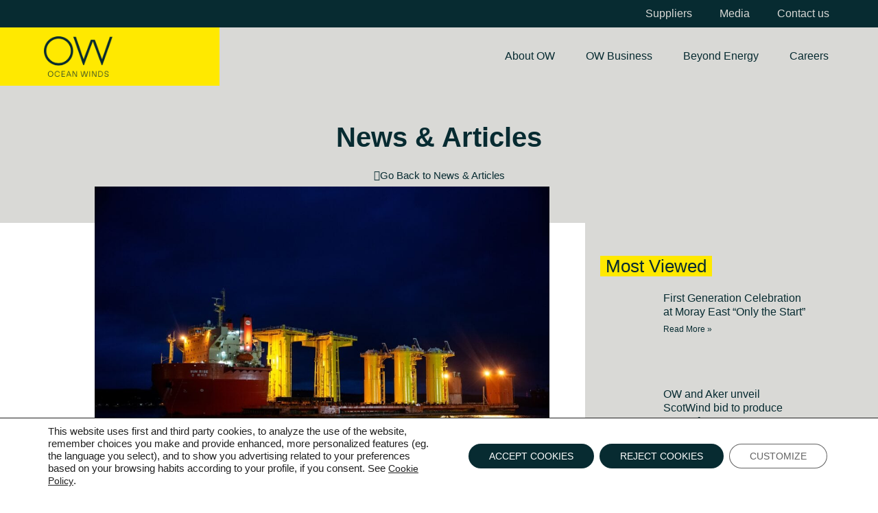

--- FILE ---
content_type: text/html; charset=UTF-8
request_url: https://www.oceanwinds.com/news/uncategorized/moray-west-transition-pieces-arrive-at-port-of-nigg/
body_size: 27769
content:
<!doctype html>
<html lang="en-GB">
<head>
	<meta charset="UTF-8">
	<meta name="viewport" content="width=device-width, initial-scale=1">
	<link rel="profile" href="https://gmpg.org/xfn/11">
	<meta name='robots' content='index, follow, max-image-preview:large, max-snippet:-1, max-video-preview:-1' />

	<!-- This site is optimized with the Yoast SEO plugin v24.5 - https://yoast.com/wordpress/plugins/seo/ -->
	<title>Moray West Transition Pieces Arrive at Port of Nigg - Ocean Winds</title>
	<link rel="canonical" href="https://www.oceanwinds.com/news/uncategorized/moray-west-transition-pieces-arrive-at-port-of-nigg/" />
	<meta property="og:locale" content="en_GB" />
	<meta property="og:type" content="article" />
	<meta property="og:title" content="Moray West Transition Pieces Arrive at Port of Nigg - Ocean Winds" />
	<meta property="og:description" content="Global Energy Group (GEG) has marked a major milestone for the 882MW Moray West Offshore Wind Farm, welcoming the first delivery of Transition Pieces (TPs) to the Port of Nigg in the Cromarty Firth. Ocean Winds, the 50:50 joint venture between ENGIE and EDP Renewables, is developing the Moray West project. In total, 62 TPs [&hellip;]" />
	<meta property="og:url" content="https://www.oceanwinds.com/news/uncategorized/moray-west-transition-pieces-arrive-at-port-of-nigg/" />
	<meta property="og:site_name" content="Ocean Winds" />
	<meta property="article:published_time" content="2023-11-28T11:30:33+00:00" />
	<meta property="article:modified_time" content="2023-11-28T11:30:39+00:00" />
	<meta property="og:image" content="https://www.oceanwinds.com/wp-content/uploads/2023/11/Moray-West-TPs-001-scaled.jpg" />
	<meta property="og:image:width" content="2560" />
	<meta property="og:image:height" content="1707" />
	<meta property="og:image:type" content="image/jpeg" />
	<meta name="author" content="Ocean Winds" />
	<meta name="twitter:card" content="summary_large_image" />
	<script type="application/ld+json" class="yoast-schema-graph">{"@context":"https://schema.org","@graph":[{"@type":"Article","@id":"https://www.oceanwinds.com/news/uncategorized/moray-west-transition-pieces-arrive-at-port-of-nigg/#article","isPartOf":{"@id":"https://www.oceanwinds.com/news/uncategorized/moray-west-transition-pieces-arrive-at-port-of-nigg/"},"author":{"name":"Ocean Winds","@id":"https://www.oceanwinds.com/#/schema/person/f14c209cf1efa7fc51b83da8240ebb48"},"headline":"Moray West Transition Pieces Arrive at Port of Nigg","datePublished":"2023-11-28T11:30:33+00:00","dateModified":"2023-11-28T11:30:39+00:00","mainEntityOfPage":{"@id":"https://www.oceanwinds.com/news/uncategorized/moray-west-transition-pieces-arrive-at-port-of-nigg/"},"wordCount":473,"publisher":{"@id":"https://www.oceanwinds.com/#organization"},"image":{"@id":"https://www.oceanwinds.com/news/uncategorized/moray-west-transition-pieces-arrive-at-port-of-nigg/#primaryimage"},"thumbnailUrl":"https://www.oceanwinds.com/wp-content/uploads/2023/11/Moray-West-TPs-001-scaled.jpg","articleSection":["Uncategorized"],"inLanguage":"en-GB"},{"@type":"WebPage","@id":"https://www.oceanwinds.com/news/uncategorized/moray-west-transition-pieces-arrive-at-port-of-nigg/","url":"https://www.oceanwinds.com/news/uncategorized/moray-west-transition-pieces-arrive-at-port-of-nigg/","name":"Moray West Transition Pieces Arrive at Port of Nigg - Ocean Winds","isPartOf":{"@id":"https://www.oceanwinds.com/#website"},"primaryImageOfPage":{"@id":"https://www.oceanwinds.com/news/uncategorized/moray-west-transition-pieces-arrive-at-port-of-nigg/#primaryimage"},"image":{"@id":"https://www.oceanwinds.com/news/uncategorized/moray-west-transition-pieces-arrive-at-port-of-nigg/#primaryimage"},"thumbnailUrl":"https://www.oceanwinds.com/wp-content/uploads/2023/11/Moray-West-TPs-001-scaled.jpg","datePublished":"2023-11-28T11:30:33+00:00","dateModified":"2023-11-28T11:30:39+00:00","breadcrumb":{"@id":"https://www.oceanwinds.com/news/uncategorized/moray-west-transition-pieces-arrive-at-port-of-nigg/#breadcrumb"},"inLanguage":"en-GB","potentialAction":[{"@type":"ReadAction","target":["https://www.oceanwinds.com/news/uncategorized/moray-west-transition-pieces-arrive-at-port-of-nigg/"]}]},{"@type":"ImageObject","inLanguage":"en-GB","@id":"https://www.oceanwinds.com/news/uncategorized/moray-west-transition-pieces-arrive-at-port-of-nigg/#primaryimage","url":"https://www.oceanwinds.com/wp-content/uploads/2023/11/Moray-West-TPs-001-scaled.jpg","contentUrl":"https://www.oceanwinds.com/wp-content/uploads/2023/11/Moray-West-TPs-001-scaled.jpg","width":2560,"height":1707},{"@type":"BreadcrumbList","@id":"https://www.oceanwinds.com/news/uncategorized/moray-west-transition-pieces-arrive-at-port-of-nigg/#breadcrumb","itemListElement":[{"@type":"ListItem","position":1,"name":"News &#038; Articles","item":"https://www.oceanwinds.com/news-articles/"},{"@type":"ListItem","position":2,"name":"Moray West Transition Pieces Arrive at Port of Nigg"}]},{"@type":"WebSite","@id":"https://www.oceanwinds.com/#website","url":"https://www.oceanwinds.com/","name":"Ocean Winds","description":"Offshore Wind Energy","publisher":{"@id":"https://www.oceanwinds.com/#organization"},"potentialAction":[{"@type":"SearchAction","target":{"@type":"EntryPoint","urlTemplate":"https://www.oceanwinds.com/?s={search_term_string}"},"query-input":{"@type":"PropertyValueSpecification","valueRequired":true,"valueName":"search_term_string"}}],"inLanguage":"en-GB"},{"@type":"Organization","@id":"https://www.oceanwinds.com/#organization","name":"Ocean Winds","url":"https://www.oceanwinds.com/","logo":{"@type":"ImageObject","inLanguage":"en-GB","@id":"https://www.oceanwinds.com/#/schema/logo/image/","url":"https://www.oceanwinds.com/wp-content/uploads/2021/02/OW-vertical.png","contentUrl":"https://www.oceanwinds.com/wp-content/uploads/2021/02/OW-vertical.png","width":928,"height":549,"caption":"Ocean Winds"},"image":{"@id":"https://www.oceanwinds.com/#/schema/logo/image/"}},{"@type":"Person","@id":"https://www.oceanwinds.com/#/schema/person/f14c209cf1efa7fc51b83da8240ebb48","name":"Ocean Winds"}]}</script>
	<!-- / Yoast SEO plugin. -->


<link rel="alternate" type="application/rss+xml" title="Ocean Winds &raquo; Feed" href="https://www.oceanwinds.com/feed/" />
<link rel="alternate" type="application/rss+xml" title="Ocean Winds &raquo; Comments Feed" href="https://www.oceanwinds.com/comments/feed/" />
<script>
window._wpemojiSettings = {"baseUrl":"https:\/\/s.w.org\/images\/core\/emoji\/15.0.3\/72x72\/","ext":".png","svgUrl":"https:\/\/s.w.org\/images\/core\/emoji\/15.0.3\/svg\/","svgExt":".svg","source":{"concatemoji":"https:\/\/www.oceanwinds.com\/wp-includes\/js\/wp-emoji-release.min.js?ver=6.5.7"}};
/*! This file is auto-generated */
!function(i,n){var o,s,e;function c(e){try{var t={supportTests:e,timestamp:(new Date).valueOf()};sessionStorage.setItem(o,JSON.stringify(t))}catch(e){}}function p(e,t,n){e.clearRect(0,0,e.canvas.width,e.canvas.height),e.fillText(t,0,0);var t=new Uint32Array(e.getImageData(0,0,e.canvas.width,e.canvas.height).data),r=(e.clearRect(0,0,e.canvas.width,e.canvas.height),e.fillText(n,0,0),new Uint32Array(e.getImageData(0,0,e.canvas.width,e.canvas.height).data));return t.every(function(e,t){return e===r[t]})}function u(e,t,n){switch(t){case"flag":return n(e,"\ud83c\udff3\ufe0f\u200d\u26a7\ufe0f","\ud83c\udff3\ufe0f\u200b\u26a7\ufe0f")?!1:!n(e,"\ud83c\uddfa\ud83c\uddf3","\ud83c\uddfa\u200b\ud83c\uddf3")&&!n(e,"\ud83c\udff4\udb40\udc67\udb40\udc62\udb40\udc65\udb40\udc6e\udb40\udc67\udb40\udc7f","\ud83c\udff4\u200b\udb40\udc67\u200b\udb40\udc62\u200b\udb40\udc65\u200b\udb40\udc6e\u200b\udb40\udc67\u200b\udb40\udc7f");case"emoji":return!n(e,"\ud83d\udc26\u200d\u2b1b","\ud83d\udc26\u200b\u2b1b")}return!1}function f(e,t,n){var r="undefined"!=typeof WorkerGlobalScope&&self instanceof WorkerGlobalScope?new OffscreenCanvas(300,150):i.createElement("canvas"),a=r.getContext("2d",{willReadFrequently:!0}),o=(a.textBaseline="top",a.font="600 32px Arial",{});return e.forEach(function(e){o[e]=t(a,e,n)}),o}function t(e){var t=i.createElement("script");t.src=e,t.defer=!0,i.head.appendChild(t)}"undefined"!=typeof Promise&&(o="wpEmojiSettingsSupports",s=["flag","emoji"],n.supports={everything:!0,everythingExceptFlag:!0},e=new Promise(function(e){i.addEventListener("DOMContentLoaded",e,{once:!0})}),new Promise(function(t){var n=function(){try{var e=JSON.parse(sessionStorage.getItem(o));if("object"==typeof e&&"number"==typeof e.timestamp&&(new Date).valueOf()<e.timestamp+604800&&"object"==typeof e.supportTests)return e.supportTests}catch(e){}return null}();if(!n){if("undefined"!=typeof Worker&&"undefined"!=typeof OffscreenCanvas&&"undefined"!=typeof URL&&URL.createObjectURL&&"undefined"!=typeof Blob)try{var e="postMessage("+f.toString()+"("+[JSON.stringify(s),u.toString(),p.toString()].join(",")+"));",r=new Blob([e],{type:"text/javascript"}),a=new Worker(URL.createObjectURL(r),{name:"wpTestEmojiSupports"});return void(a.onmessage=function(e){c(n=e.data),a.terminate(),t(n)})}catch(e){}c(n=f(s,u,p))}t(n)}).then(function(e){for(var t in e)n.supports[t]=e[t],n.supports.everything=n.supports.everything&&n.supports[t],"flag"!==t&&(n.supports.everythingExceptFlag=n.supports.everythingExceptFlag&&n.supports[t]);n.supports.everythingExceptFlag=n.supports.everythingExceptFlag&&!n.supports.flag,n.DOMReady=!1,n.readyCallback=function(){n.DOMReady=!0}}).then(function(){return e}).then(function(){var e;n.supports.everything||(n.readyCallback(),(e=n.source||{}).concatemoji?t(e.concatemoji):e.wpemoji&&e.twemoji&&(t(e.twemoji),t(e.wpemoji)))}))}((window,document),window._wpemojiSettings);
</script>
<link rel='stylesheet' id='dce-dynamic-visibility-style-css' href='https://www.oceanwinds.com/wp-content/plugins/dynamic-visibility-for-elementor/assets/css/dynamic-visibility.css?ver=5.0.16' media='all' />
<style id='wp-emoji-styles-inline-css'>

	img.wp-smiley, img.emoji {
		display: inline !important;
		border: none !important;
		box-shadow: none !important;
		height: 1em !important;
		width: 1em !important;
		margin: 0 0.07em !important;
		vertical-align: -0.1em !important;
		background: none !important;
		padding: 0 !important;
	}
</style>
<link rel='stylesheet' id='wp-block-library-css' href='https://www.oceanwinds.com/wp-includes/css/dist/block-library/style.min.css?ver=6.5.7' media='all' />
<style id='global-styles-inline-css'>
body{--wp--preset--color--black: #000000;--wp--preset--color--cyan-bluish-gray: #abb8c3;--wp--preset--color--white: #ffffff;--wp--preset--color--pale-pink: #f78da7;--wp--preset--color--vivid-red: #cf2e2e;--wp--preset--color--luminous-vivid-orange: #ff6900;--wp--preset--color--luminous-vivid-amber: #fcb900;--wp--preset--color--light-green-cyan: #7bdcb5;--wp--preset--color--vivid-green-cyan: #00d084;--wp--preset--color--pale-cyan-blue: #8ed1fc;--wp--preset--color--vivid-cyan-blue: #0693e3;--wp--preset--color--vivid-purple: #9b51e0;--wp--preset--gradient--vivid-cyan-blue-to-vivid-purple: linear-gradient(135deg,rgba(6,147,227,1) 0%,rgb(155,81,224) 100%);--wp--preset--gradient--light-green-cyan-to-vivid-green-cyan: linear-gradient(135deg,rgb(122,220,180) 0%,rgb(0,208,130) 100%);--wp--preset--gradient--luminous-vivid-amber-to-luminous-vivid-orange: linear-gradient(135deg,rgba(252,185,0,1) 0%,rgba(255,105,0,1) 100%);--wp--preset--gradient--luminous-vivid-orange-to-vivid-red: linear-gradient(135deg,rgba(255,105,0,1) 0%,rgb(207,46,46) 100%);--wp--preset--gradient--very-light-gray-to-cyan-bluish-gray: linear-gradient(135deg,rgb(238,238,238) 0%,rgb(169,184,195) 100%);--wp--preset--gradient--cool-to-warm-spectrum: linear-gradient(135deg,rgb(74,234,220) 0%,rgb(151,120,209) 20%,rgb(207,42,186) 40%,rgb(238,44,130) 60%,rgb(251,105,98) 80%,rgb(254,248,76) 100%);--wp--preset--gradient--blush-light-purple: linear-gradient(135deg,rgb(255,206,236) 0%,rgb(152,150,240) 100%);--wp--preset--gradient--blush-bordeaux: linear-gradient(135deg,rgb(254,205,165) 0%,rgb(254,45,45) 50%,rgb(107,0,62) 100%);--wp--preset--gradient--luminous-dusk: linear-gradient(135deg,rgb(255,203,112) 0%,rgb(199,81,192) 50%,rgb(65,88,208) 100%);--wp--preset--gradient--pale-ocean: linear-gradient(135deg,rgb(255,245,203) 0%,rgb(182,227,212) 50%,rgb(51,167,181) 100%);--wp--preset--gradient--electric-grass: linear-gradient(135deg,rgb(202,248,128) 0%,rgb(113,206,126) 100%);--wp--preset--gradient--midnight: linear-gradient(135deg,rgb(2,3,129) 0%,rgb(40,116,252) 100%);--wp--preset--font-size--small: 13px;--wp--preset--font-size--medium: 20px;--wp--preset--font-size--large: 36px;--wp--preset--font-size--x-large: 42px;--wp--preset--spacing--20: 0.44rem;--wp--preset--spacing--30: 0.67rem;--wp--preset--spacing--40: 1rem;--wp--preset--spacing--50: 1.5rem;--wp--preset--spacing--60: 2.25rem;--wp--preset--spacing--70: 3.38rem;--wp--preset--spacing--80: 5.06rem;--wp--preset--shadow--natural: 6px 6px 9px rgba(0, 0, 0, 0.2);--wp--preset--shadow--deep: 12px 12px 50px rgba(0, 0, 0, 0.4);--wp--preset--shadow--sharp: 6px 6px 0px rgba(0, 0, 0, 0.2);--wp--preset--shadow--outlined: 6px 6px 0px -3px rgba(255, 255, 255, 1), 6px 6px rgba(0, 0, 0, 1);--wp--preset--shadow--crisp: 6px 6px 0px rgba(0, 0, 0, 1);}body { margin: 0;--wp--style--global--content-size: 800px;--wp--style--global--wide-size: 1200px; }.wp-site-blocks > .alignleft { float: left; margin-right: 2em; }.wp-site-blocks > .alignright { float: right; margin-left: 2em; }.wp-site-blocks > .aligncenter { justify-content: center; margin-left: auto; margin-right: auto; }:where(.wp-site-blocks) > * { margin-block-start: 24px; margin-block-end: 0; }:where(.wp-site-blocks) > :first-child:first-child { margin-block-start: 0; }:where(.wp-site-blocks) > :last-child:last-child { margin-block-end: 0; }body { --wp--style--block-gap: 24px; }:where(body .is-layout-flow)  > :first-child:first-child{margin-block-start: 0;}:where(body .is-layout-flow)  > :last-child:last-child{margin-block-end: 0;}:where(body .is-layout-flow)  > *{margin-block-start: 24px;margin-block-end: 0;}:where(body .is-layout-constrained)  > :first-child:first-child{margin-block-start: 0;}:where(body .is-layout-constrained)  > :last-child:last-child{margin-block-end: 0;}:where(body .is-layout-constrained)  > *{margin-block-start: 24px;margin-block-end: 0;}:where(body .is-layout-flex) {gap: 24px;}:where(body .is-layout-grid) {gap: 24px;}body .is-layout-flow > .alignleft{float: left;margin-inline-start: 0;margin-inline-end: 2em;}body .is-layout-flow > .alignright{float: right;margin-inline-start: 2em;margin-inline-end: 0;}body .is-layout-flow > .aligncenter{margin-left: auto !important;margin-right: auto !important;}body .is-layout-constrained > .alignleft{float: left;margin-inline-start: 0;margin-inline-end: 2em;}body .is-layout-constrained > .alignright{float: right;margin-inline-start: 2em;margin-inline-end: 0;}body .is-layout-constrained > .aligncenter{margin-left: auto !important;margin-right: auto !important;}body .is-layout-constrained > :where(:not(.alignleft):not(.alignright):not(.alignfull)){max-width: var(--wp--style--global--content-size);margin-left: auto !important;margin-right: auto !important;}body .is-layout-constrained > .alignwide{max-width: var(--wp--style--global--wide-size);}body .is-layout-flex{display: flex;}body .is-layout-flex{flex-wrap: wrap;align-items: center;}body .is-layout-flex > *{margin: 0;}body .is-layout-grid{display: grid;}body .is-layout-grid > *{margin: 0;}body{padding-top: 0px;padding-right: 0px;padding-bottom: 0px;padding-left: 0px;}a:where(:not(.wp-element-button)){text-decoration: underline;}.wp-element-button, .wp-block-button__link{background-color: #32373c;border-width: 0;color: #fff;font-family: inherit;font-size: inherit;line-height: inherit;padding: calc(0.667em + 2px) calc(1.333em + 2px);text-decoration: none;}.has-black-color{color: var(--wp--preset--color--black) !important;}.has-cyan-bluish-gray-color{color: var(--wp--preset--color--cyan-bluish-gray) !important;}.has-white-color{color: var(--wp--preset--color--white) !important;}.has-pale-pink-color{color: var(--wp--preset--color--pale-pink) !important;}.has-vivid-red-color{color: var(--wp--preset--color--vivid-red) !important;}.has-luminous-vivid-orange-color{color: var(--wp--preset--color--luminous-vivid-orange) !important;}.has-luminous-vivid-amber-color{color: var(--wp--preset--color--luminous-vivid-amber) !important;}.has-light-green-cyan-color{color: var(--wp--preset--color--light-green-cyan) !important;}.has-vivid-green-cyan-color{color: var(--wp--preset--color--vivid-green-cyan) !important;}.has-pale-cyan-blue-color{color: var(--wp--preset--color--pale-cyan-blue) !important;}.has-vivid-cyan-blue-color{color: var(--wp--preset--color--vivid-cyan-blue) !important;}.has-vivid-purple-color{color: var(--wp--preset--color--vivid-purple) !important;}.has-black-background-color{background-color: var(--wp--preset--color--black) !important;}.has-cyan-bluish-gray-background-color{background-color: var(--wp--preset--color--cyan-bluish-gray) !important;}.has-white-background-color{background-color: var(--wp--preset--color--white) !important;}.has-pale-pink-background-color{background-color: var(--wp--preset--color--pale-pink) !important;}.has-vivid-red-background-color{background-color: var(--wp--preset--color--vivid-red) !important;}.has-luminous-vivid-orange-background-color{background-color: var(--wp--preset--color--luminous-vivid-orange) !important;}.has-luminous-vivid-amber-background-color{background-color: var(--wp--preset--color--luminous-vivid-amber) !important;}.has-light-green-cyan-background-color{background-color: var(--wp--preset--color--light-green-cyan) !important;}.has-vivid-green-cyan-background-color{background-color: var(--wp--preset--color--vivid-green-cyan) !important;}.has-pale-cyan-blue-background-color{background-color: var(--wp--preset--color--pale-cyan-blue) !important;}.has-vivid-cyan-blue-background-color{background-color: var(--wp--preset--color--vivid-cyan-blue) !important;}.has-vivid-purple-background-color{background-color: var(--wp--preset--color--vivid-purple) !important;}.has-black-border-color{border-color: var(--wp--preset--color--black) !important;}.has-cyan-bluish-gray-border-color{border-color: var(--wp--preset--color--cyan-bluish-gray) !important;}.has-white-border-color{border-color: var(--wp--preset--color--white) !important;}.has-pale-pink-border-color{border-color: var(--wp--preset--color--pale-pink) !important;}.has-vivid-red-border-color{border-color: var(--wp--preset--color--vivid-red) !important;}.has-luminous-vivid-orange-border-color{border-color: var(--wp--preset--color--luminous-vivid-orange) !important;}.has-luminous-vivid-amber-border-color{border-color: var(--wp--preset--color--luminous-vivid-amber) !important;}.has-light-green-cyan-border-color{border-color: var(--wp--preset--color--light-green-cyan) !important;}.has-vivid-green-cyan-border-color{border-color: var(--wp--preset--color--vivid-green-cyan) !important;}.has-pale-cyan-blue-border-color{border-color: var(--wp--preset--color--pale-cyan-blue) !important;}.has-vivid-cyan-blue-border-color{border-color: var(--wp--preset--color--vivid-cyan-blue) !important;}.has-vivid-purple-border-color{border-color: var(--wp--preset--color--vivid-purple) !important;}.has-vivid-cyan-blue-to-vivid-purple-gradient-background{background: var(--wp--preset--gradient--vivid-cyan-blue-to-vivid-purple) !important;}.has-light-green-cyan-to-vivid-green-cyan-gradient-background{background: var(--wp--preset--gradient--light-green-cyan-to-vivid-green-cyan) !important;}.has-luminous-vivid-amber-to-luminous-vivid-orange-gradient-background{background: var(--wp--preset--gradient--luminous-vivid-amber-to-luminous-vivid-orange) !important;}.has-luminous-vivid-orange-to-vivid-red-gradient-background{background: var(--wp--preset--gradient--luminous-vivid-orange-to-vivid-red) !important;}.has-very-light-gray-to-cyan-bluish-gray-gradient-background{background: var(--wp--preset--gradient--very-light-gray-to-cyan-bluish-gray) !important;}.has-cool-to-warm-spectrum-gradient-background{background: var(--wp--preset--gradient--cool-to-warm-spectrum) !important;}.has-blush-light-purple-gradient-background{background: var(--wp--preset--gradient--blush-light-purple) !important;}.has-blush-bordeaux-gradient-background{background: var(--wp--preset--gradient--blush-bordeaux) !important;}.has-luminous-dusk-gradient-background{background: var(--wp--preset--gradient--luminous-dusk) !important;}.has-pale-ocean-gradient-background{background: var(--wp--preset--gradient--pale-ocean) !important;}.has-electric-grass-gradient-background{background: var(--wp--preset--gradient--electric-grass) !important;}.has-midnight-gradient-background{background: var(--wp--preset--gradient--midnight) !important;}.has-small-font-size{font-size: var(--wp--preset--font-size--small) !important;}.has-medium-font-size{font-size: var(--wp--preset--font-size--medium) !important;}.has-large-font-size{font-size: var(--wp--preset--font-size--large) !important;}.has-x-large-font-size{font-size: var(--wp--preset--font-size--x-large) !important;}
.wp-block-navigation a:where(:not(.wp-element-button)){color: inherit;}
.wp-block-pullquote{font-size: 1.5em;line-height: 1.6;}
</style>
<link rel='stylesheet' id='hello-elementor-css' href='https://www.oceanwinds.com/wp-content/themes/hello-elementor/assets/css/reset.css?ver=3.4.5' media='all' />
<link rel='stylesheet' id='hello-elementor-theme-style-css' href='https://www.oceanwinds.com/wp-content/themes/hello-elementor/assets/css/theme.css?ver=3.4.5' media='all' />
<link rel='stylesheet' id='hello-elementor-header-footer-css' href='https://www.oceanwinds.com/wp-content/themes/hello-elementor/assets/css/header-footer.css?ver=3.4.5' media='all' />
<link rel='stylesheet' id='elementor-frontend-css' href='https://www.oceanwinds.com/wp-content/plugins/elementor/assets/css/frontend.min.css?ver=3.27.6' media='all' />
<link rel='stylesheet' id='widget-nav-menu-css' href='https://www.oceanwinds.com/wp-content/plugins/elementor-pro/assets/css/widget-nav-menu.min.css?ver=3.25.5' media='all' />
<link rel='stylesheet' id='e-animation-fadeInUp-css' href='https://www.oceanwinds.com/wp-content/plugins/elementor/assets/lib/animations/styles/fadeInUp.min.css?ver=3.27.6' media='all' />
<link rel='stylesheet' id='widget-image-css' href='https://www.oceanwinds.com/wp-content/plugins/elementor/assets/css/widget-image.min.css?ver=3.27.6' media='all' />
<link rel='stylesheet' id='widget-heading-css' href='https://www.oceanwinds.com/wp-content/plugins/elementor/assets/css/widget-heading.min.css?ver=3.27.6' media='all' />
<link rel='stylesheet' id='widget-icon-list-css' href='https://www.oceanwinds.com/wp-content/plugins/elementor/assets/css/widget-icon-list.min.css?ver=3.27.6' media='all' />
<link rel='stylesheet' id='widget-social-icons-css' href='https://www.oceanwinds.com/wp-content/plugins/elementor/assets/css/widget-social-icons.min.css?ver=3.27.6' media='all' />
<link rel='stylesheet' id='e-apple-webkit-css' href='https://www.oceanwinds.com/wp-content/plugins/elementor/assets/css/conditionals/apple-webkit.min.css?ver=3.27.6' media='all' />
<link rel='stylesheet' id='widget-post-info-css' href='https://www.oceanwinds.com/wp-content/plugins/elementor-pro/assets/css/widget-post-info.min.css?ver=3.25.5' media='all' />
<link rel='stylesheet' id='elementor-icons-shared-0-css' href='https://www.oceanwinds.com/wp-content/plugins/elementor/assets/lib/font-awesome/css/fontawesome.min.css?ver=5.15.3' media='all' />
<link rel='stylesheet' id='elementor-icons-fa-regular-css' href='https://www.oceanwinds.com/wp-content/plugins/elementor/assets/lib/font-awesome/css/regular.min.css?ver=5.15.3' media='all' />
<link rel='stylesheet' id='elementor-icons-fa-solid-css' href='https://www.oceanwinds.com/wp-content/plugins/elementor/assets/lib/font-awesome/css/solid.min.css?ver=5.15.3' media='all' />
<link rel='stylesheet' id='widget-share-buttons-css' href='https://www.oceanwinds.com/wp-content/plugins/elementor-pro/assets/css/widget-share-buttons.min.css?ver=3.25.5' media='all' />
<link rel='stylesheet' id='elementor-icons-fa-brands-css' href='https://www.oceanwinds.com/wp-content/plugins/elementor/assets/lib/font-awesome/css/brands.min.css?ver=5.15.3' media='all' />
<link rel='stylesheet' id='widget-posts-css' href='https://www.oceanwinds.com/wp-content/plugins/elementor-pro/assets/css/widget-posts.min.css?ver=3.25.5' media='all' />
<link rel='stylesheet' id='elementor-icons-css' href='https://www.oceanwinds.com/wp-content/plugins/elementor/assets/lib/eicons/css/elementor-icons.min.css?ver=5.35.0' media='all' />
<link rel='stylesheet' id='elementor-post-7-css' href='https://www.oceanwinds.com/wp-content/uploads/elementor/css/post-7.css?ver=1766412002' media='all' />
<link rel='stylesheet' id='e-popup-style-css' href='https://www.oceanwinds.com/wp-content/plugins/elementor-pro/assets/css/conditionals/popup.min.css?ver=3.25.5' media='all' />
<link rel='stylesheet' id='elementor-post-16-css' href='https://www.oceanwinds.com/wp-content/uploads/elementor/css/post-16.css?ver=1766412003' media='all' />
<link rel='stylesheet' id='elementor-post-57-css' href='https://www.oceanwinds.com/wp-content/uploads/elementor/css/post-57.css?ver=1766412003' media='all' />
<link rel='stylesheet' id='elementor-post-257-css' href='https://www.oceanwinds.com/wp-content/uploads/elementor/css/post-257.css?ver=1766412019' media='all' />
<link rel='stylesheet' id='elementor-post-5879-css' href='https://www.oceanwinds.com/wp-content/uploads/elementor/css/post-5879.css?ver=1766412003' media='all' />
<link rel='stylesheet' id='moove_gdpr_frontend-css' href='https://www.oceanwinds.com/wp-content/plugins/gdpr-cookie-compliance/dist/styles/gdpr-main-nf.css?ver=4.16.1' media='all' />
<style id='moove_gdpr_frontend-inline-css'>
				#moove_gdpr_cookie_modal .moove-gdpr-modal-content .moove-gdpr-tab-main h3.tab-title, 
				#moove_gdpr_cookie_modal .moove-gdpr-modal-content .moove-gdpr-tab-main span.tab-title,
				#moove_gdpr_cookie_modal .moove-gdpr-modal-content .moove-gdpr-modal-left-content #moove-gdpr-menu li a, 
				#moove_gdpr_cookie_modal .moove-gdpr-modal-content .moove-gdpr-modal-left-content #moove-gdpr-menu li button,
				#moove_gdpr_cookie_modal .moove-gdpr-modal-content .moove-gdpr-modal-left-content .moove-gdpr-branding-cnt a,
				#moove_gdpr_cookie_modal .moove-gdpr-modal-content .moove-gdpr-modal-footer-content .moove-gdpr-button-holder a.mgbutton, 
				#moove_gdpr_cookie_modal .moove-gdpr-modal-content .moove-gdpr-modal-footer-content .moove-gdpr-button-holder button.mgbutton,
				#moove_gdpr_cookie_modal .cookie-switch .cookie-slider:after, 
				#moove_gdpr_cookie_modal .cookie-switch .slider:after, 
				#moove_gdpr_cookie_modal .switch .cookie-slider:after, 
				#moove_gdpr_cookie_modal .switch .slider:after,
				#moove_gdpr_cookie_info_bar .moove-gdpr-info-bar-container .moove-gdpr-info-bar-content p, 
				#moove_gdpr_cookie_info_bar .moove-gdpr-info-bar-container .moove-gdpr-info-bar-content p a,
				#moove_gdpr_cookie_info_bar .moove-gdpr-info-bar-container .moove-gdpr-info-bar-content a.mgbutton, 
				#moove_gdpr_cookie_info_bar .moove-gdpr-info-bar-container .moove-gdpr-info-bar-content button.mgbutton,
				#moove_gdpr_cookie_modal .moove-gdpr-modal-content .moove-gdpr-tab-main .moove-gdpr-tab-main-content h1, 
				#moove_gdpr_cookie_modal .moove-gdpr-modal-content .moove-gdpr-tab-main .moove-gdpr-tab-main-content h2, 
				#moove_gdpr_cookie_modal .moove-gdpr-modal-content .moove-gdpr-tab-main .moove-gdpr-tab-main-content h3, 
				#moove_gdpr_cookie_modal .moove-gdpr-modal-content .moove-gdpr-tab-main .moove-gdpr-tab-main-content h4, 
				#moove_gdpr_cookie_modal .moove-gdpr-modal-content .moove-gdpr-tab-main .moove-gdpr-tab-main-content h5, 
				#moove_gdpr_cookie_modal .moove-gdpr-modal-content .moove-gdpr-tab-main .moove-gdpr-tab-main-content h6,
				#moove_gdpr_cookie_modal .moove-gdpr-modal-content.moove_gdpr_modal_theme_v2 .moove-gdpr-modal-title .tab-title,
				#moove_gdpr_cookie_modal .moove-gdpr-modal-content.moove_gdpr_modal_theme_v2 .moove-gdpr-tab-main h3.tab-title, 
				#moove_gdpr_cookie_modal .moove-gdpr-modal-content.moove_gdpr_modal_theme_v2 .moove-gdpr-tab-main span.tab-title,
				#moove_gdpr_cookie_modal .moove-gdpr-modal-content.moove_gdpr_modal_theme_v2 .moove-gdpr-branding-cnt a {
				 	font-weight: inherit				}
			#moove_gdpr_cookie_modal,#moove_gdpr_cookie_info_bar,.gdpr_cookie_settings_shortcode_content{font-family:inherit}#moove_gdpr_save_popup_settings_button{background-color:#373737;color:#fff}#moove_gdpr_save_popup_settings_button:hover{background-color:#000}#moove_gdpr_cookie_info_bar .moove-gdpr-info-bar-container .moove-gdpr-info-bar-content a.mgbutton,#moove_gdpr_cookie_info_bar .moove-gdpr-info-bar-container .moove-gdpr-info-bar-content button.mgbutton{background-color:#072b31}#moove_gdpr_cookie_modal .moove-gdpr-modal-content .moove-gdpr-modal-footer-content .moove-gdpr-button-holder a.mgbutton,#moove_gdpr_cookie_modal .moove-gdpr-modal-content .moove-gdpr-modal-footer-content .moove-gdpr-button-holder button.mgbutton,.gdpr_cookie_settings_shortcode_content .gdpr-shr-button.button-green{background-color:#072b31;border-color:#072b31}#moove_gdpr_cookie_modal .moove-gdpr-modal-content .moove-gdpr-modal-footer-content .moove-gdpr-button-holder a.mgbutton:hover,#moove_gdpr_cookie_modal .moove-gdpr-modal-content .moove-gdpr-modal-footer-content .moove-gdpr-button-holder button.mgbutton:hover,.gdpr_cookie_settings_shortcode_content .gdpr-shr-button.button-green:hover{background-color:#fff;color:#072b31}#moove_gdpr_cookie_modal .moove-gdpr-modal-content .moove-gdpr-modal-close i,#moove_gdpr_cookie_modal .moove-gdpr-modal-content .moove-gdpr-modal-close span.gdpr-icon{background-color:#072b31;border:1px solid #072b31}#moove_gdpr_cookie_info_bar span.change-settings-button.focus-g,#moove_gdpr_cookie_info_bar span.change-settings-button:focus,#moove_gdpr_cookie_info_bar button.change-settings-button.focus-g,#moove_gdpr_cookie_info_bar button.change-settings-button:focus{-webkit-box-shadow:0 0 1px 3px #072b31;-moz-box-shadow:0 0 1px 3px #072b31;box-shadow:0 0 1px 3px #072b31}#moove_gdpr_cookie_modal .moove-gdpr-modal-content .moove-gdpr-modal-close i:hover,#moove_gdpr_cookie_modal .moove-gdpr-modal-content .moove-gdpr-modal-close span.gdpr-icon:hover,#moove_gdpr_cookie_info_bar span[data-href]>u.change-settings-button{color:#072b31}#moove_gdpr_cookie_modal .moove-gdpr-modal-content .moove-gdpr-modal-left-content #moove-gdpr-menu li.menu-item-selected a span.gdpr-icon,#moove_gdpr_cookie_modal .moove-gdpr-modal-content .moove-gdpr-modal-left-content #moove-gdpr-menu li.menu-item-selected button span.gdpr-icon{color:inherit}#moove_gdpr_cookie_modal .moove-gdpr-modal-content .moove-gdpr-modal-left-content #moove-gdpr-menu li a span.gdpr-icon,#moove_gdpr_cookie_modal .moove-gdpr-modal-content .moove-gdpr-modal-left-content #moove-gdpr-menu li button span.gdpr-icon{color:inherit}#moove_gdpr_cookie_modal .gdpr-acc-link{line-height:0;font-size:0;color:transparent;position:absolute}#moove_gdpr_cookie_modal .moove-gdpr-modal-content .moove-gdpr-modal-close:hover i,#moove_gdpr_cookie_modal .moove-gdpr-modal-content .moove-gdpr-modal-left-content #moove-gdpr-menu li a,#moove_gdpr_cookie_modal .moove-gdpr-modal-content .moove-gdpr-modal-left-content #moove-gdpr-menu li button,#moove_gdpr_cookie_modal .moove-gdpr-modal-content .moove-gdpr-modal-left-content #moove-gdpr-menu li button i,#moove_gdpr_cookie_modal .moove-gdpr-modal-content .moove-gdpr-modal-left-content #moove-gdpr-menu li a i,#moove_gdpr_cookie_modal .moove-gdpr-modal-content .moove-gdpr-tab-main .moove-gdpr-tab-main-content a:hover,#moove_gdpr_cookie_info_bar.moove-gdpr-dark-scheme .moove-gdpr-info-bar-container .moove-gdpr-info-bar-content a.mgbutton:hover,#moove_gdpr_cookie_info_bar.moove-gdpr-dark-scheme .moove-gdpr-info-bar-container .moove-gdpr-info-bar-content button.mgbutton:hover,#moove_gdpr_cookie_info_bar.moove-gdpr-dark-scheme .moove-gdpr-info-bar-container .moove-gdpr-info-bar-content a:hover,#moove_gdpr_cookie_info_bar.moove-gdpr-dark-scheme .moove-gdpr-info-bar-container .moove-gdpr-info-bar-content button:hover,#moove_gdpr_cookie_info_bar.moove-gdpr-dark-scheme .moove-gdpr-info-bar-container .moove-gdpr-info-bar-content span.change-settings-button:hover,#moove_gdpr_cookie_info_bar.moove-gdpr-dark-scheme .moove-gdpr-info-bar-container .moove-gdpr-info-bar-content button.change-settings-button:hover,#moove_gdpr_cookie_info_bar.moove-gdpr-dark-scheme .moove-gdpr-info-bar-container .moove-gdpr-info-bar-content u.change-settings-button:hover,#moove_gdpr_cookie_info_bar span[data-href]>u.change-settings-button,#moove_gdpr_cookie_info_bar.moove-gdpr-dark-scheme .moove-gdpr-info-bar-container .moove-gdpr-info-bar-content a.mgbutton.focus-g,#moove_gdpr_cookie_info_bar.moove-gdpr-dark-scheme .moove-gdpr-info-bar-container .moove-gdpr-info-bar-content button.mgbutton.focus-g,#moove_gdpr_cookie_info_bar.moove-gdpr-dark-scheme .moove-gdpr-info-bar-container .moove-gdpr-info-bar-content a.focus-g,#moove_gdpr_cookie_info_bar.moove-gdpr-dark-scheme .moove-gdpr-info-bar-container .moove-gdpr-info-bar-content button.focus-g,#moove_gdpr_cookie_info_bar.moove-gdpr-dark-scheme .moove-gdpr-info-bar-container .moove-gdpr-info-bar-content a.mgbutton:focus,#moove_gdpr_cookie_info_bar.moove-gdpr-dark-scheme .moove-gdpr-info-bar-container .moove-gdpr-info-bar-content button.mgbutton:focus,#moove_gdpr_cookie_info_bar.moove-gdpr-dark-scheme .moove-gdpr-info-bar-container .moove-gdpr-info-bar-content a:focus,#moove_gdpr_cookie_info_bar.moove-gdpr-dark-scheme .moove-gdpr-info-bar-container .moove-gdpr-info-bar-content button:focus,#moove_gdpr_cookie_info_bar.moove-gdpr-dark-scheme .moove-gdpr-info-bar-container .moove-gdpr-info-bar-content span.change-settings-button.focus-g,span.change-settings-button:focus,button.change-settings-button.focus-g,button.change-settings-button:focus,#moove_gdpr_cookie_info_bar.moove-gdpr-dark-scheme .moove-gdpr-info-bar-container .moove-gdpr-info-bar-content u.change-settings-button.focus-g,#moove_gdpr_cookie_info_bar.moove-gdpr-dark-scheme .moove-gdpr-info-bar-container .moove-gdpr-info-bar-content u.change-settings-button:focus{color:#072b31}#moove_gdpr_cookie_modal .moove-gdpr-branding.focus-g span,#moove_gdpr_cookie_modal .moove-gdpr-modal-content .moove-gdpr-tab-main a.focus-g{color:#072b31}#moove_gdpr_cookie_modal.gdpr_lightbox-hide{display:none}
</style>
<link rel='stylesheet' id='ecs-styles-css' href='https://www.oceanwinds.com/wp-content/plugins/ele-custom-skin/assets/css/ecs-style.css?ver=3.1.9' media='all' />
<link rel='stylesheet' id='elementor-post-246-css' href='https://www.oceanwinds.com/wp-content/uploads/elementor/css/post-246.css?ver=1621875919' media='all' />
<link rel='stylesheet' id='elementor-post-335-css' href='https://www.oceanwinds.com/wp-content/uploads/elementor/css/post-335.css?ver=1621876243' media='all' />
<link rel='stylesheet' id='elementor-post-1475-css' href='https://www.oceanwinds.com/wp-content/uploads/elementor/css/post-1475.css?ver=1622137642' media='all' />
<link rel='stylesheet' id='elementor-post-2122-css' href='https://www.oceanwinds.com/wp-content/uploads/elementor/css/post-2122.css?ver=1673612372' media='all' />
<link rel='stylesheet' id='elementor-post-2171-css' href='https://www.oceanwinds.com/wp-content/uploads/elementor/css/post-2171.css?ver=1638535930' media='all' />
<script src="https://www.oceanwinds.com/wp-includes/js/jquery/jquery.min.js?ver=3.7.1" id="jquery-core-js"></script>
<script src="https://www.oceanwinds.com/wp-includes/js/jquery/jquery-migrate.min.js?ver=3.4.1" id="jquery-migrate-js"></script>
<script id="ecs_ajax_load-js-extra">
var ecs_ajax_params = {"ajaxurl":"https:\/\/www.oceanwinds.com\/wp-admin\/admin-ajax.php","posts":"{\"page\":0,\"name\":\"moray-west-transition-pieces-arrive-at-port-of-nigg\",\"category_name\":\"uncategorized\",\"error\":\"\",\"m\":\"\",\"p\":0,\"post_parent\":\"\",\"subpost\":\"\",\"subpost_id\":\"\",\"attachment\":\"\",\"attachment_id\":0,\"pagename\":\"\",\"page_id\":0,\"second\":\"\",\"minute\":\"\",\"hour\":\"\",\"day\":0,\"monthnum\":0,\"year\":0,\"w\":0,\"tag\":\"\",\"cat\":\"\",\"tag_id\":\"\",\"author\":\"\",\"author_name\":\"\",\"feed\":\"\",\"tb\":\"\",\"paged\":0,\"meta_key\":\"\",\"meta_value\":\"\",\"preview\":\"\",\"s\":\"\",\"sentence\":\"\",\"title\":\"\",\"fields\":\"\",\"menu_order\":\"\",\"embed\":\"\",\"category__in\":[],\"category__not_in\":[],\"category__and\":[],\"post__in\":[],\"post__not_in\":[],\"post_name__in\":[],\"tag__in\":[],\"tag__not_in\":[],\"tag__and\":[],\"tag_slug__in\":[],\"tag_slug__and\":[],\"post_parent__in\":[],\"post_parent__not_in\":[],\"author__in\":[],\"author__not_in\":[],\"search_columns\":[],\"ignore_sticky_posts\":false,\"suppress_filters\":false,\"cache_results\":true,\"update_post_term_cache\":true,\"update_menu_item_cache\":false,\"lazy_load_term_meta\":true,\"update_post_meta_cache\":true,\"post_type\":\"\",\"posts_per_page\":10,\"nopaging\":false,\"comments_per_page\":\"50\",\"no_found_rows\":false,\"order\":\"DESC\"}"};
</script>
<script src="https://www.oceanwinds.com/wp-content/plugins/ele-custom-skin/assets/js/ecs_ajax_pagination.js?ver=3.1.9" id="ecs_ajax_load-js"></script>
<script src="https://www.oceanwinds.com/wp-content/plugins/ele-custom-skin/assets/js/ecs.js?ver=3.1.9" id="ecs-script-js"></script>
<link rel="https://api.w.org/" href="https://www.oceanwinds.com/wp-json/" /><link rel="alternate" type="application/json" href="https://www.oceanwinds.com/wp-json/wp/v2/posts/4347" /><link rel="EditURI" type="application/rsd+xml" title="RSD" href="https://www.oceanwinds.com/xmlrpc.php?rsd" />
<meta name="generator" content="WordPress 6.5.7" />
<link rel='shortlink' href='https://www.oceanwinds.com/?p=4347' />
<link rel="alternate" type="application/json+oembed" href="https://www.oceanwinds.com/wp-json/oembed/1.0/embed?url=https%3A%2F%2Fwww.oceanwinds.com%2Fnews%2Funcategorized%2Fmoray-west-transition-pieces-arrive-at-port-of-nigg%2F" />
<link rel="alternate" type="text/xml+oembed" href="https://www.oceanwinds.com/wp-json/oembed/1.0/embed?url=https%3A%2F%2Fwww.oceanwinds.com%2Fnews%2Funcategorized%2Fmoray-west-transition-pieces-arrive-at-port-of-nigg%2F&#038;format=xml" />
<meta name="generator" content="Elementor 3.27.6; features: additional_custom_breakpoints; settings: css_print_method-external, google_font-enabled, font_display-auto">
<!-- Global site tag (gtag.js) - Google Analytics -->
<script async src="https://www.googletagmanager.com/gtag/js?id=UA-173160294-1"></script>
<script>
    window.dataLayer = window.dataLayer || [];
    function gtag(){dataLayer.push(arguments);}
    gtag('js', new Date());
    gtag('config', 'UA-173160294-1');
</script>
<meta name="msvalidate.01" content="BE50E6FD3D37EFD2995F0FBDD5C202E1" />
			<style>
				.e-con.e-parent:nth-of-type(n+4):not(.e-lazyloaded):not(.e-no-lazyload),
				.e-con.e-parent:nth-of-type(n+4):not(.e-lazyloaded):not(.e-no-lazyload) * {
					background-image: none !important;
				}
				@media screen and (max-height: 1024px) {
					.e-con.e-parent:nth-of-type(n+3):not(.e-lazyloaded):not(.e-no-lazyload),
					.e-con.e-parent:nth-of-type(n+3):not(.e-lazyloaded):not(.e-no-lazyload) * {
						background-image: none !important;
					}
				}
				@media screen and (max-height: 640px) {
					.e-con.e-parent:nth-of-type(n+2):not(.e-lazyloaded):not(.e-no-lazyload),
					.e-con.e-parent:nth-of-type(n+2):not(.e-lazyloaded):not(.e-no-lazyload) * {
						background-image: none !important;
					}
				}
			</style>
			<link rel="icon" href="https://www.oceanwinds.com/wp-content/uploads/2021/06/favicon.png" sizes="32x32" />
<link rel="icon" href="https://www.oceanwinds.com/wp-content/uploads/2021/06/favicon.png" sizes="192x192" />
<link rel="apple-touch-icon" href="https://www.oceanwinds.com/wp-content/uploads/2021/06/favicon.png" />
<meta name="msapplication-TileImage" content="https://www.oceanwinds.com/wp-content/uploads/2021/06/favicon.png" />
</head>
<body class="post-template-default single single-post postid-4347 single-format-standard wp-custom-logo wp-embed-responsive hello-elementor-default elementor-default elementor-kit-7 elementor-page-257">


<a class="skip-link screen-reader-text" href="#content">Skip to content</a>

		<div data-elementor-type="header" data-elementor-id="16" class="elementor elementor-16 elementor-location-header" data-elementor-post-type="elementor_library">
					<section class="elementor-section elementor-top-section elementor-element elementor-element-06c611a elementor-section-full_width elementor-section-height-min-height elementor-section-height-default elementor-section-items-middle" data-id="06c611a" data-element_type="section" id="top" data-settings="{&quot;background_background&quot;:&quot;classic&quot;}">
						<div class="elementor-container elementor-column-gap-default">
					<div class="elementor-column elementor-col-100 elementor-top-column elementor-element elementor-element-1b38fab" data-id="1b38fab" data-element_type="column">
			<div class="elementor-widget-wrap elementor-element-populated">
						<div class="elementor-element elementor-element-014c69f elementor-nav-menu__align-end elementor-nav-menu--dropdown-none elementor-widget elementor-widget-nav-menu" data-id="014c69f" data-element_type="widget" data-settings="{&quot;submenu_icon&quot;:{&quot;value&quot;:&quot;&lt;i class=\&quot;\&quot;&gt;&lt;\/i&gt;&quot;,&quot;library&quot;:&quot;&quot;},&quot;layout&quot;:&quot;horizontal&quot;}" data-widget_type="nav-menu.default">
				<div class="elementor-widget-container">
								<nav aria-label="Menu" class="elementor-nav-menu--main elementor-nav-menu__container elementor-nav-menu--layout-horizontal e--pointer-none">
				<ul id="menu-1-014c69f" class="elementor-nav-menu"><li class="menu-item menu-item-type-post_type menu-item-object-page menu-item-598"><a href="https://www.oceanwinds.com/suppliers/" class="elementor-item">Suppliers</a></li>
<li class="menu-item menu-item-type-post_type menu-item-object-page menu-item-617"><a href="https://www.oceanwinds.com/media/" class="elementor-item">Media</a></li>
<li class="menu-item menu-item-type-post_type menu-item-object-page menu-item-599"><a href="https://www.oceanwinds.com/contact-us/" class="elementor-item">Contact us</a></li>
</ul>			</nav>
						<nav class="elementor-nav-menu--dropdown elementor-nav-menu__container" aria-hidden="true">
				<ul id="menu-2-014c69f" class="elementor-nav-menu"><li class="menu-item menu-item-type-post_type menu-item-object-page menu-item-598"><a href="https://www.oceanwinds.com/suppliers/" class="elementor-item" tabindex="-1">Suppliers</a></li>
<li class="menu-item menu-item-type-post_type menu-item-object-page menu-item-617"><a href="https://www.oceanwinds.com/media/" class="elementor-item" tabindex="-1">Media</a></li>
<li class="menu-item menu-item-type-post_type menu-item-object-page menu-item-599"><a href="https://www.oceanwinds.com/contact-us/" class="elementor-item" tabindex="-1">Contact us</a></li>
</ul>			</nav>
						</div>
				</div>
					</div>
		</div>
					</div>
		</section>
				<section class="elementor-section elementor-top-section elementor-element elementor-element-c01c28b elementor-section-full_width elementor-section-content-middle elementor-section-height-min-height elementor-section-height-default elementor-section-items-middle" data-id="c01c28b" data-element_type="section" data-settings="{&quot;background_background&quot;:&quot;classic&quot;}">
						<div class="elementor-container elementor-column-gap-default">
					<div class="elementor-column elementor-col-33 elementor-top-column elementor-element elementor-element-e51b53f" data-id="e51b53f" data-element_type="column" data-settings="{&quot;background_background&quot;:&quot;classic&quot;}">
			<div class="elementor-widget-wrap elementor-element-populated">
						<div class="elementor-element elementor-element-c235ba1 elementor-widget__width-auto elementor-fixed elementor-view-default elementor-invisible elementor-widget elementor-widget-icon" data-id="c235ba1" data-element_type="widget" data-settings="{&quot;_animation&quot;:&quot;fadeInUp&quot;,&quot;_animation_delay&quot;:1500,&quot;_position&quot;:&quot;fixed&quot;}" data-widget_type="icon.default">
				<div class="elementor-widget-container">
							<div class="elementor-icon-wrapper">
			<a class="elementor-icon" href="#top">
			<i aria-hidden="true" class="fas fa-chevron-up"></i>			</a>
		</div>
						</div>
				</div>
				<div class="elementor-element elementor-element-91dd2c7 elementor-widget__width-auto elementor-fixed elementor-hidden-desktop elementor-hidden-tablet elementor-hidden-phone elementor-view-default elementor-invisible elementor-widget elementor-widget-icon" data-id="91dd2c7" data-element_type="widget" data-settings="{&quot;_animation&quot;:&quot;fadeInUp&quot;,&quot;_animation_delay&quot;:1500,&quot;_position&quot;:&quot;fixed&quot;}" data-widget_type="icon.default">
				<div class="elementor-widget-container">
							<div class="elementor-icon-wrapper">
			<a class="elementor-icon" href="#elementor-action%3Aaction%3Dpopup%3Aopen%26settings%3DeyJpZCI6Ijg0MyIsInRvZ2dsZSI6ZmFsc2V9">
			<i aria-hidden="true" class="far fa-envelope"></i>			</a>
		</div>
						</div>
				</div>
				<div class="elementor-element elementor-element-b2053ad elementor-widget elementor-widget-theme-site-logo elementor-widget-image" data-id="b2053ad" data-element_type="widget" data-widget_type="theme-site-logo.default">
				<div class="elementor-widget-container">
											<a href="https://www.oceanwinds.com">
			<img width="928" height="549" src="https://www.oceanwinds.com/wp-content/uploads/2021/02/OW-vertical.png" class="attachment-full size-full wp-image-792" alt="" srcset="https://www.oceanwinds.com/wp-content/uploads/2021/02/OW-vertical.png 928w, https://www.oceanwinds.com/wp-content/uploads/2021/02/OW-vertical-300x177.png 300w, https://www.oceanwinds.com/wp-content/uploads/2021/02/OW-vertical-768x454.png 768w" sizes="(max-width: 928px) 100vw, 928px" />				</a>
											</div>
				</div>
					</div>
		</div>
				<div class="elementor-column elementor-col-66 elementor-top-column elementor-element elementor-element-71d320a" data-id="71d320a" data-element_type="column" data-settings="{&quot;background_background&quot;:&quot;classic&quot;}">
			<div class="elementor-widget-wrap elementor-element-populated">
						<div class="elementor-element elementor-element-38ba1de elementor-nav-menu__align-end elementor-nav-menu--stretch elementor-widget__width-auto elementor-widget-tablet__width-auto elementor-nav-menu--dropdown-mobile elementor-nav-menu__text-align-aside elementor-nav-menu--toggle elementor-nav-menu--burger elementor-widget elementor-widget-nav-menu" data-id="38ba1de" data-element_type="widget" data-settings="{&quot;full_width&quot;:&quot;stretch&quot;,&quot;submenu_icon&quot;:{&quot;value&quot;:&quot;&lt;i class=\&quot;fas fa-chevron-down\&quot;&gt;&lt;\/i&gt;&quot;,&quot;library&quot;:&quot;fa-solid&quot;},&quot;layout&quot;:&quot;horizontal&quot;,&quot;toggle&quot;:&quot;burger&quot;}" data-widget_type="nav-menu.default">
				<div class="elementor-widget-container">
								<nav aria-label="Menu" class="elementor-nav-menu--main elementor-nav-menu__container elementor-nav-menu--layout-horizontal e--pointer-overline e--animation-fade">
				<ul id="menu-1-38ba1de" class="elementor-nav-menu"><li class="menu-item menu-item-type-custom menu-item-object-custom menu-item-has-children menu-item-19"><a href="#" class="elementor-item elementor-item-anchor">About OW</a>
<ul class="sub-menu elementor-nav-menu--dropdown">
	<li class="menu-item menu-item-type-post_type menu-item-object-page menu-item-152"><a href="https://www.oceanwinds.com/our-history/" class="elementor-sub-item">Our History</a></li>
	<li class="menu-item menu-item-type-post_type menu-item-object-page menu-item-153"><a href="https://www.oceanwinds.com/mission-vision-and-values/" class="elementor-sub-item">Mission, vision and values</a></li>
	<li class="menu-item menu-item-type-post_type menu-item-object-page menu-item-155"><a href="https://www.oceanwinds.com/board-of-directors/" class="elementor-sub-item">Board of Directors</a></li>
	<li class="menu-item menu-item-type-post_type menu-item-object-page menu-item-154"><a href="https://www.oceanwinds.com/management-team/" class="elementor-sub-item">Management Team</a></li>
	<li class="menu-item menu-item-type-post_type menu-item-object-page menu-item-616"><a href="https://www.oceanwinds.com/ethics/" class="elementor-sub-item">Ethics</a></li>
	<li class="menu-item menu-item-type-custom menu-item-object-custom menu-item-has-children menu-item-2212"><a href="#" class="elementor-sub-item elementor-item-anchor">Social Actions</a>
	<ul class="sub-menu elementor-nav-menu--dropdown">
		<li class="menu-item menu-item-type-custom menu-item-object-custom menu-item-2213"><a href="https://www.oceanwinds.com/protecting-oceans/" class="elementor-sub-item">Protecting the oceans</a></li>
		<li class="menu-item menu-item-type-custom menu-item-object-custom menu-item-2344"><a href="https://windexperts.oceanwinds.com/" class="elementor-sub-item">Wind Experts</a></li>
	</ul>
</li>
</ul>
</li>
<li class="menu-item menu-item-type-custom menu-item-object-custom menu-item-has-children menu-item-440"><a href="#" class="elementor-item elementor-item-anchor">OW Business</a>
<ul class="sub-menu elementor-nav-menu--dropdown">
	<li class="menu-item menu-item-type-post_type menu-item-object-page menu-item-156"><a href="https://www.oceanwinds.com/ocean-winds-in-numbers/" class="elementor-sub-item">OW in numbers</a></li>
	<li class="menu-item menu-item-type-post_type_archive menu-item-object-projects menu-item-383"><a href="https://www.oceanwinds.com/projects/" class="elementor-sub-item">Our Projects</a></li>
</ul>
</li>
<li class="menu-item menu-item-type-custom menu-item-object-custom menu-item-5875"><a target="_blank" rel="noopener" href="https://beyondenergy.oceanwinds.com/" class="elementor-item">Beyond Energy</a></li>
<li class="menu-item menu-item-type-post_type menu-item-object-page menu-item-has-children menu-item-634"><a href="https://www.oceanwinds.com/careers/" class="elementor-item">Careers</a>
<ul class="sub-menu elementor-nav-menu--dropdown">
	<li class="menu-item menu-item-type-post_type menu-item-object-page menu-item-380"><a href="https://www.oceanwinds.com/why-ow/" class="elementor-sub-item">Why OW</a></li>
	<li class="menu-item menu-item-type-post_type menu-item-object-page menu-item-378"><a href="https://www.oceanwinds.com/join-us/" class="elementor-sub-item">Join us</a></li>
</ul>
</li>
</ul>			</nav>
					<div class="elementor-menu-toggle" role="button" tabindex="0" aria-label="Menu Toggle" aria-expanded="false">
			<i aria-hidden="true" role="presentation" class="elementor-menu-toggle__icon--open eicon-menu-bar"></i><i aria-hidden="true" role="presentation" class="elementor-menu-toggle__icon--close eicon-close"></i>			<span class="elementor-screen-only">Menu</span>
		</div>
					<nav class="elementor-nav-menu--dropdown elementor-nav-menu__container" aria-hidden="true">
				<ul id="menu-2-38ba1de" class="elementor-nav-menu"><li class="menu-item menu-item-type-custom menu-item-object-custom menu-item-has-children menu-item-19"><a href="#" class="elementor-item elementor-item-anchor" tabindex="-1">About OW</a>
<ul class="sub-menu elementor-nav-menu--dropdown">
	<li class="menu-item menu-item-type-post_type menu-item-object-page menu-item-152"><a href="https://www.oceanwinds.com/our-history/" class="elementor-sub-item" tabindex="-1">Our History</a></li>
	<li class="menu-item menu-item-type-post_type menu-item-object-page menu-item-153"><a href="https://www.oceanwinds.com/mission-vision-and-values/" class="elementor-sub-item" tabindex="-1">Mission, vision and values</a></li>
	<li class="menu-item menu-item-type-post_type menu-item-object-page menu-item-155"><a href="https://www.oceanwinds.com/board-of-directors/" class="elementor-sub-item" tabindex="-1">Board of Directors</a></li>
	<li class="menu-item menu-item-type-post_type menu-item-object-page menu-item-154"><a href="https://www.oceanwinds.com/management-team/" class="elementor-sub-item" tabindex="-1">Management Team</a></li>
	<li class="menu-item menu-item-type-post_type menu-item-object-page menu-item-616"><a href="https://www.oceanwinds.com/ethics/" class="elementor-sub-item" tabindex="-1">Ethics</a></li>
	<li class="menu-item menu-item-type-custom menu-item-object-custom menu-item-has-children menu-item-2212"><a href="#" class="elementor-sub-item elementor-item-anchor" tabindex="-1">Social Actions</a>
	<ul class="sub-menu elementor-nav-menu--dropdown">
		<li class="menu-item menu-item-type-custom menu-item-object-custom menu-item-2213"><a href="https://www.oceanwinds.com/protecting-oceans/" class="elementor-sub-item" tabindex="-1">Protecting the oceans</a></li>
		<li class="menu-item menu-item-type-custom menu-item-object-custom menu-item-2344"><a href="https://windexperts.oceanwinds.com/" class="elementor-sub-item" tabindex="-1">Wind Experts</a></li>
	</ul>
</li>
</ul>
</li>
<li class="menu-item menu-item-type-custom menu-item-object-custom menu-item-has-children menu-item-440"><a href="#" class="elementor-item elementor-item-anchor" tabindex="-1">OW Business</a>
<ul class="sub-menu elementor-nav-menu--dropdown">
	<li class="menu-item menu-item-type-post_type menu-item-object-page menu-item-156"><a href="https://www.oceanwinds.com/ocean-winds-in-numbers/" class="elementor-sub-item" tabindex="-1">OW in numbers</a></li>
	<li class="menu-item menu-item-type-post_type_archive menu-item-object-projects menu-item-383"><a href="https://www.oceanwinds.com/projects/" class="elementor-sub-item" tabindex="-1">Our Projects</a></li>
</ul>
</li>
<li class="menu-item menu-item-type-custom menu-item-object-custom menu-item-5875"><a target="_blank" rel="noopener" href="https://beyondenergy.oceanwinds.com/" class="elementor-item" tabindex="-1">Beyond Energy</a></li>
<li class="menu-item menu-item-type-post_type menu-item-object-page menu-item-has-children menu-item-634"><a href="https://www.oceanwinds.com/careers/" class="elementor-item" tabindex="-1">Careers</a>
<ul class="sub-menu elementor-nav-menu--dropdown">
	<li class="menu-item menu-item-type-post_type menu-item-object-page menu-item-380"><a href="https://www.oceanwinds.com/why-ow/" class="elementor-sub-item" tabindex="-1">Why OW</a></li>
	<li class="menu-item menu-item-type-post_type menu-item-object-page menu-item-378"><a href="https://www.oceanwinds.com/join-us/" class="elementor-sub-item" tabindex="-1">Join us</a></li>
</ul>
</li>
</ul>			</nav>
						</div>
				</div>
				<div class="elementor-element elementor-element-bd98441 elementor-align-right elementor-widget__width-initial elementor-widget-tablet__width-initial elementor-hidden-phone elementor-hidden-desktop elementor-hidden-tablet elementor-widget elementor-widget-button" data-id="bd98441" data-element_type="widget" data-widget_type="button.default">
				<div class="elementor-widget-container">
									<div class="elementor-button-wrapper">
					<a class="elementor-button elementor-button-link elementor-size-sm" href="https://www.oceanwinds.com/offshore-wind/">
						<span class="elementor-button-content-wrapper">
									<span class="elementor-button-text">Offshore Wind Energy</span>
					</span>
					</a>
				</div>
								</div>
				</div>
					</div>
		</div>
					</div>
		</section>
				</div>
				<div data-elementor-type="single-post" data-elementor-id="257" class="elementor elementor-257 elementor-location-single post-4347 post type-post status-publish format-standard has-post-thumbnail hentry category-uncategorized" data-elementor-post-type="elementor_library">
					<section class="elementor-section elementor-top-section elementor-element elementor-element-337013a elementor-section-height-min-height elementor-section-boxed elementor-section-height-default elementor-section-items-middle" data-id="337013a" data-element_type="section" data-settings="{&quot;background_background&quot;:&quot;classic&quot;}">
						<div class="elementor-container elementor-column-gap-default">
					<div class="elementor-column elementor-col-100 elementor-top-column elementor-element elementor-element-631473d" data-id="631473d" data-element_type="column">
			<div class="elementor-widget-wrap elementor-element-populated">
						<div class="elementor-element elementor-element-7e59ae4 elementor-widget elementor-widget-heading" data-id="7e59ae4" data-element_type="widget" data-widget_type="heading.default">
				<div class="elementor-widget-container">
					<span class="elementor-heading-title elementor-size-default">News &amp; Articles</span>				</div>
				</div>
				<div class="elementor-element elementor-element-3a845e4 elementor-align-center elementor-widget elementor-widget-button" data-id="3a845e4" data-element_type="widget" data-widget_type="button.default">
				<div class="elementor-widget-container">
									<div class="elementor-button-wrapper">
					<a class="elementor-button elementor-button-link elementor-size-sm" href="https://www.oceanwinds.com/news-articles/">
						<span class="elementor-button-content-wrapper">
						<span class="elementor-button-icon">
				<i aria-hidden="true" class="fas fa-chevron-circle-left"></i>			</span>
									<span class="elementor-button-text">Go Back to News & Articles</span>
					</span>
					</a>
				</div>
								</div>
				</div>
					</div>
		</div>
					</div>
		</section>
				<section class="elementor-section elementor-top-section elementor-element elementor-element-b4136fe elementor-section-full_width elementor-section-height-default elementor-section-height-default" data-id="b4136fe" data-element_type="section">
						<div class="elementor-container elementor-column-gap-default">
					<div class="elementor-column elementor-col-66 elementor-top-column elementor-element elementor-element-44aea71" data-id="44aea71" data-element_type="column">
			<div class="elementor-widget-wrap elementor-element-populated">
						<section class="elementor-section elementor-inner-section elementor-element elementor-element-d2987ec elementor-section-boxed elementor-section-height-default elementor-section-height-default" data-id="d2987ec" data-element_type="section">
						<div class="elementor-container elementor-column-gap-default">
					<div class="elementor-column elementor-col-100 elementor-inner-column elementor-element elementor-element-1427fa6" data-id="1427fa6" data-element_type="column">
			<div class="elementor-widget-wrap elementor-element-populated">
						<div class="elementor-element elementor-element-d2610c7 elementor-widget elementor-widget-theme-post-featured-image elementor-widget-image" data-id="d2610c7" data-element_type="widget" data-widget_type="theme-post-featured-image.default">
				<div class="elementor-widget-container">
															<img width="800" height="534" src="https://www.oceanwinds.com/wp-content/uploads/2023/11/Moray-West-TPs-001-1024x683.jpg" class="attachment-large size-large wp-image-4348" alt="" srcset="https://www.oceanwinds.com/wp-content/uploads/2023/11/Moray-West-TPs-001-1024x683.jpg 1024w, https://www.oceanwinds.com/wp-content/uploads/2023/11/Moray-West-TPs-001-300x200.jpg 300w, https://www.oceanwinds.com/wp-content/uploads/2023/11/Moray-West-TPs-001-768x512.jpg 768w, https://www.oceanwinds.com/wp-content/uploads/2023/11/Moray-West-TPs-001-1536x1024.jpg 1536w, https://www.oceanwinds.com/wp-content/uploads/2023/11/Moray-West-TPs-001-2048x1365.jpg 2048w" sizes="(max-width: 800px) 100vw, 800px" />															</div>
				</div>
				<div class="elementor-element elementor-element-0935a3b elementor-widget elementor-widget-post-info" data-id="0935a3b" data-element_type="widget" data-widget_type="post-info.default">
				<div class="elementor-widget-container">
							<ul class="elementor-inline-items elementor-icon-list-items elementor-post-info">
								<li class="elementor-icon-list-item elementor-repeater-item-47d487d elementor-inline-item" itemprop="datePublished">
													<span class="elementor-icon-list-text elementor-post-info__item elementor-post-info__item--type-date">
										<time>28 November 2023</time>					</span>
								</li>
				</ul>
						</div>
				</div>
				<div class="elementor-element elementor-element-798a494 text-highlight elementor-widget elementor-widget-theme-post-title elementor-page-title elementor-widget-heading" data-id="798a494" data-element_type="widget" data-widget_type="theme-post-title.default">
				<div class="elementor-widget-container">
					<span class="elementor-heading-title elementor-size-default">Moray West Transition Pieces Arrive at Port of Nigg</span>				</div>
				</div>
				<div class="elementor-element elementor-element-2d22ad5 elementor-share-buttons--view-icon elementor-share-buttons--skin-flat elementor-share-buttons--color-custom elementor-share-buttons--shape-square elementor-grid-0 elementor-widget elementor-widget-share-buttons" data-id="2d22ad5" data-element_type="widget" data-widget_type="share-buttons.default">
				<div class="elementor-widget-container">
							<div class="elementor-grid">
								<div class="elementor-grid-item">
						<div
							class="elementor-share-btn elementor-share-btn_linkedin"
							role="button"
							tabindex="0"
							aria-label="Share on linkedin"
						>
															<span class="elementor-share-btn__icon">
								<i class="fab fa-linkedin" aria-hidden="true"></i>							</span>
																				</div>
					</div>
									<div class="elementor-grid-item">
						<div
							class="elementor-share-btn elementor-share-btn_twitter"
							role="button"
							tabindex="0"
							aria-label="Share on twitter"
						>
															<span class="elementor-share-btn__icon">
								<i class="fab fa-twitter" aria-hidden="true"></i>							</span>
																				</div>
					</div>
									<div class="elementor-grid-item">
						<div
							class="elementor-share-btn elementor-share-btn_facebook"
							role="button"
							tabindex="0"
							aria-label="Share on facebook"
						>
															<span class="elementor-share-btn__icon">
								<i class="fab fa-facebook" aria-hidden="true"></i>							</span>
																				</div>
					</div>
									<div class="elementor-grid-item">
						<div
							class="elementor-share-btn elementor-share-btn_whatsapp"
							role="button"
							tabindex="0"
							aria-label="Share on whatsapp"
						>
															<span class="elementor-share-btn__icon">
								<i class="fab fa-whatsapp" aria-hidden="true"></i>							</span>
																				</div>
					</div>
						</div>
						</div>
				</div>
				<div class="elementor-element elementor-element-799dd05 elementor-widget elementor-widget-theme-post-content" data-id="799dd05" data-element_type="widget" data-widget_type="theme-post-content.default">
				<div class="elementor-widget-container">
					
<p>Global Energy Group (GEG) has marked a major milestone for the 882MW <a href="https://www.oceanwinds.com/projects/moray-east/">Moray West Offshore Wind Farm</a>, welcoming the first delivery of Transition Pieces (TPs) to the Port of Nigg in the Cromarty Firth. Ocean Winds, the 50:50 joint venture between ENGIE and EDP Renewables, is developing the Moray West project.</p>



<p>In total, 62 TPs will be delivered to Nigg on a rolling programme of delivery and installation, with GEG providing preassembly support services including craneage, logistics, mounting ancillary equipment, and inspection &amp; repair support.</p>



<p>The first delivery to Nigg included two TPs for the offshore substations, allowing progress on the export electrical infrastructure to be made. As part of this critical infrastructure, GEG’s fabrication division completed the fabrication of two J-Tube cages, which will be integrated with the TPs and protect the cables coming from the wind turbines into the offshore substations, as well as the cables exporting the power to shore.</p>



<figure class="wp-block-image size-large"><img fetchpriority="high" decoding="async" width="1024" height="683" src="/wp-content/uploads/2023/11/Moray-West-TPs-003-1-1024x683.jpg" alt="" class="wp-image-4350" srcset="https://www.oceanwinds.com/wp-content/uploads/2023/11/Moray-West-TPs-003-1-1024x683.jpg 1024w, https://www.oceanwinds.com/wp-content/uploads/2023/11/Moray-West-TPs-003-1-300x200.jpg 300w, https://www.oceanwinds.com/wp-content/uploads/2023/11/Moray-West-TPs-003-1-768x512.jpg 768w, https://www.oceanwinds.com/wp-content/uploads/2023/11/Moray-West-TPs-003-1-1536x1024.jpg 1536w, https://www.oceanwinds.com/wp-content/uploads/2023/11/Moray-West-TPs-003-1-2048x1365.jpg 2048w" sizes="(max-width: 1024px) 100vw, 1024px" /></figure>



<p>The delivery kickstarts the upcoming campaign to install all 62 TPs onto the monopile foundations, which are currently being marshalled and installed from the Port of Cromarty Firth. Following the installation of the monopile foundations and TP’s, the Siemens Gamesa 14.7MW turbines will be positioned onto each of the turbine bases.</p>



<p><strong>Charlie Morrison</strong>, <strong>Operations Director at GEG and Port of Nigg</strong>, said:</p>



<p>“We are delighted to welcome the Transition Pieces for the Moray West project to our Port of Nigg facility. We are now in the process of offloading these impressive structures, supported by our onsite logistics and vessel support teams. We look forward to working closely with the Moray West team in the successful execution of the storage, marshalling and loadout of the TPs before their onward journey to the field.</p>



<p>“I’m proud of the successful track record that GEG have built in the offshore renewables industry over recent years, having managed more than 2.6GW of offshore winds assets through the Port of Nigg. As a group we have grown our preassembly capabilities and expertise to service the comprehensive requirements of the offshore wind sector, cementing our position as the partner of choice for offshore wind operations in the UK.”</p>



<p><strong>Moray West Project Director</strong>, <strong>Pete Geddes</strong>, said:</p>



<p>“This is a significant milestone and a fantastic opportunity to draw attention to, not only the progress that the Moray West project is making, but also the benefits that the project is bringing to Scotland’s economy and supply chain through these significant contracts with GEG.</p>



<p>“At Oceans Winds, we’re proud to see the benefits that the Moray West project is bringing to Scotland. The jobs supported at Port of Nigg associated with the Moray West development is great for the local area and the Highlands as a whole and builds on our excellent track record of supply chain support in Scotland.”</p>
				</div>
				</div>
					</div>
		</div>
					</div>
		</section>
					</div>
		</div>
				<div class="elementor-column elementor-col-33 elementor-top-column elementor-element elementor-element-5ab71f5" data-id="5ab71f5" data-element_type="column" data-settings="{&quot;background_background&quot;:&quot;classic&quot;}">
			<div class="elementor-widget-wrap elementor-element-populated">
						<div class="elementor-element elementor-element-0483621 text-highlight elementor-widget elementor-widget-heading" data-id="0483621" data-element_type="widget" data-widget_type="heading.default">
				<div class="elementor-widget-container">
					<span class="elementor-heading-title elementor-size-default">Most Viewed</span>				</div>
				</div>
				<div class="elementor-element elementor-element-d1c7e05 elementor-grid-1 elementor-posts--thumbnail-left elementor-posts--align-left elementor-grid-tablet-1 elementor-grid-mobile-1 elementor-widget elementor-widget-posts" data-id="d1c7e05" data-element_type="widget" data-settings="{&quot;classic_columns&quot;:&quot;1&quot;,&quot;classic_columns_tablet&quot;:&quot;1&quot;,&quot;classic_row_gap&quot;:{&quot;unit&quot;:&quot;px&quot;,&quot;size&quot;:25,&quot;sizes&quot;:[]},&quot;classic_columns_mobile&quot;:&quot;1&quot;,&quot;classic_row_gap_tablet&quot;:{&quot;unit&quot;:&quot;px&quot;,&quot;size&quot;:&quot;&quot;,&quot;sizes&quot;:[]},&quot;classic_row_gap_mobile&quot;:{&quot;unit&quot;:&quot;px&quot;,&quot;size&quot;:&quot;&quot;,&quot;sizes&quot;:[]}}" data-widget_type="posts.classic">
				<div class="elementor-widget-container">
							<div class="elementor-posts-container elementor-posts elementor-posts--skin-classic elementor-grid">
				<article class="elementor-post elementor-grid-item post-1991 post type-post status-publish format-standard has-post-thumbnail hentry category-uncategorized">
				<a class="elementor-post__thumbnail__link" href="https://www.oceanwinds.com/news/uncategorized/first-generation-celebration-at-moray-east-only-the-start/" tabindex="-1" >
			<div class="elementor-post__thumbnail"><img width="300" height="190" src="https://www.oceanwinds.com/wp-content/uploads/2021/06/Moray-East-iii-300x190.jpg" class="attachment-medium size-medium wp-image-1994" alt="" /></div>
		</a>
				<div class="elementor-post__text">
				<h3 class="elementor-post__title">
			<a href="https://www.oceanwinds.com/news/uncategorized/first-generation-celebration-at-moray-east-only-the-start/" >
				First Generation Celebration at Moray East “Only the Start”			</a>
		</h3>
		
		<a class="elementor-post__read-more" href="https://www.oceanwinds.com/news/uncategorized/first-generation-celebration-at-moray-east-only-the-start/" aria-label="Read more about First Generation Celebration at Moray East “Only the Start”" tabindex="-1" >
			Read More »		</a>

				</div>
				</article>
				<article class="elementor-post elementor-grid-item post-2106 post type-post status-publish format-standard has-post-thumbnail hentry category-uncategorized">
				<a class="elementor-post__thumbnail__link" href="https://www.oceanwinds.com/news/uncategorized/ow-and-aker-unveil-scotwind-bid-to-produce-6gw-of-energy/" tabindex="-1" >
			<div class="elementor-post__thumbnail"><img width="300" height="225" src="https://www.oceanwinds.com/wp-content/uploads/2021/09/WFA-Courtesy-of-EDPR-3-300x225.jpg" class="attachment-medium size-medium wp-image-2108" alt="" /></div>
		</a>
				<div class="elementor-post__text">
				<h3 class="elementor-post__title">
			<a href="https://www.oceanwinds.com/news/uncategorized/ow-and-aker-unveil-scotwind-bid-to-produce-6gw-of-energy/" >
				OW and Aker unveil ScotWind bid to produce 6GW of energy			</a>
		</h3>
		
		<a class="elementor-post__read-more" href="https://www.oceanwinds.com/news/uncategorized/ow-and-aker-unveil-scotwind-bid-to-produce-6gw-of-energy/" aria-label="Read more about OW and Aker unveil ScotWind bid to produce 6GW of energy" tabindex="-1" >
			Read More »		</a>

				</div>
				</article>
				<article class="elementor-post elementor-grid-item post-3680 post type-post status-publish format-standard has-post-thumbnail hentry category-uncategorized">
				<a class="elementor-post__thumbnail__link" href="https://www.oceanwinds.com/news/uncategorized/ocean-winds-3rd-graduates-program-edition-has-been-launched/" tabindex="-1" >
			<div class="elementor-post__thumbnail"><img width="300" height="300" src="https://www.oceanwinds.com/wp-content/uploads/2023/03/graduates3-1-300x300.png" class="attachment-medium size-medium wp-image-3681" alt="" /></div>
		</a>
				<div class="elementor-post__text">
				<h3 class="elementor-post__title">
			<a href="https://www.oceanwinds.com/news/uncategorized/ocean-winds-3rd-graduates-program-edition-has-been-launched/" >
				Ocean Winds 3rd Graduates Program edition has been launched			</a>
		</h3>
		
		<a class="elementor-post__read-more" href="https://www.oceanwinds.com/news/uncategorized/ocean-winds-3rd-graduates-program-edition-has-been-launched/" aria-label="Read more about Ocean Winds 3rd Graduates Program edition has been launched" tabindex="-1" >
			Read More »		</a>

				</div>
				</article>
				<article class="elementor-post elementor-grid-item post-5960 post type-post status-publish format-standard has-post-thumbnail hentry category-uncategorized">
				<a class="elementor-post__thumbnail__link" href="https://www.oceanwinds.com/news/uncategorized/ocean-winds-launches-its-first-offshore-wind-and-metocean-measurement-campaign-for-the-high-sea-wind-project-in-australia/" tabindex="-1" >
			<div class="elementor-post__thumbnail"><img width="300" height="289" src="https://www.oceanwinds.com/wp-content/uploads/2025/12/Flidar-1-scaled-e1766042867147-1024x985-1-300x289.jpg" class="attachment-medium size-medium wp-image-5961" alt="" /></div>
		</a>
				<div class="elementor-post__text">
				<h3 class="elementor-post__title">
			<a href="https://www.oceanwinds.com/news/uncategorized/ocean-winds-launches-its-first-offshore-wind-and-metocean-measurement-campaign-for-the-high-sea-wind-project-in-australia/" >
				Ocean Winds launches its first offshore wind and metocean measurement campaign for the High Sea Wind project, in Australia			</a>
		</h3>
		
		<a class="elementor-post__read-more" href="https://www.oceanwinds.com/news/uncategorized/ocean-winds-launches-its-first-offshore-wind-and-metocean-measurement-campaign-for-the-high-sea-wind-project-in-australia/" aria-label="Read more about Ocean Winds launches its first offshore wind and metocean measurement campaign for the High Sea Wind project, in Australia" tabindex="-1" >
			Read More »		</a>

				</div>
				</article>
				<article class="elementor-post elementor-grid-item post-3186 post type-post status-publish format-standard has-post-thumbnail hentry category-uncategorized">
				<a class="elementor-post__thumbnail__link" href="https://www.oceanwinds.com/news/uncategorized/ocean-winds-in-the-uk-launches-scholarship-fund/" tabindex="-1" >
			<div class="elementor-post__thumbnail"><img width="300" height="200" src="https://www.oceanwinds.com/wp-content/uploads/2022/09/graduates-min-300x200.jpg" class="attachment-medium size-medium wp-image-3187" alt="" /></div>
		</a>
				<div class="elementor-post__text">
				<h3 class="elementor-post__title">
			<a href="https://www.oceanwinds.com/news/uncategorized/ocean-winds-in-the-uk-launches-scholarship-fund/" >
				Ocean Winds in the UK launches scholarship fund			</a>
		</h3>
		
		<a class="elementor-post__read-more" href="https://www.oceanwinds.com/news/uncategorized/ocean-winds-in-the-uk-launches-scholarship-fund/" aria-label="Read more about Ocean Winds in the UK launches scholarship fund" tabindex="-1" >
			Read More »		</a>

				</div>
				</article>
				</div>
		
						</div>
				</div>
					</div>
		</div>
					</div>
		</section>
				</div>
				<div data-elementor-type="footer" data-elementor-id="57" class="elementor elementor-57 elementor-location-footer" data-elementor-post-type="elementor_library">
					<section class="elementor-section elementor-top-section elementor-element elementor-element-b9165fc elementor-section-height-min-height elementor-reverse-mobile elementor-section-content-middle elementor-section-boxed elementor-section-height-default elementor-section-items-middle" data-id="b9165fc" data-element_type="section" data-settings="{&quot;background_background&quot;:&quot;classic&quot;}">
						<div class="elementor-container elementor-column-gap-default">
					<div class="elementor-column elementor-col-33 elementor-top-column elementor-element elementor-element-9fd7501" data-id="9fd7501" data-element_type="column">
			<div class="elementor-widget-wrap elementor-element-populated">
						<div class="elementor-element elementor-element-7a4a86a elementor-widget elementor-widget-image" data-id="7a4a86a" data-element_type="widget" data-widget_type="image.default">
				<div class="elementor-widget-container">
															<img width="253" height="57" src="https://www.oceanwinds.com/wp-content/uploads/2021/02/logo-bottom.png" class="attachment-large size-large wp-image-15" alt="" />															</div>
				</div>
				<div class="elementor-element elementor-element-83aae68 elementor-widget elementor-widget-heading" data-id="83aae68" data-element_type="widget" data-widget_type="heading.default">
				<div class="elementor-widget-container">
					<div class="elementor-heading-title elementor-size-default">© 2021 | ALL RIGHTS RESERVED</div>				</div>
				</div>
					</div>
		</div>
				<div class="elementor-column elementor-col-33 elementor-top-column elementor-element elementor-element-2078420" data-id="2078420" data-element_type="column">
			<div class="elementor-widget-wrap elementor-element-populated">
						<div class="elementor-element elementor-element-0999833 elementor-icon-list--layout-inline elementor-align-right elementor-mobile-align-center elementor-list-item-link-full_width elementor-widget elementor-widget-icon-list" data-id="0999833" data-element_type="widget" data-widget_type="icon-list.default">
				<div class="elementor-widget-container">
							<ul class="elementor-icon-list-items elementor-inline-items">
							<li class="elementor-icon-list-item elementor-inline-item">
											<a href="https://www.oceanwinds.com/suppliers/">

											<span class="elementor-icon-list-text">Suppliers</span>
											</a>
									</li>
								<li class="elementor-icon-list-item elementor-inline-item">
											<a href="https://www.oceanwinds.com/media/">

											<span class="elementor-icon-list-text">Media</span>
											</a>
									</li>
								<li class="elementor-icon-list-item elementor-inline-item">
											<a href="https://www.oceanwinds.com/contact-us/">

											<span class="elementor-icon-list-text">Contact us</span>
											</a>
									</li>
						</ul>
						</div>
				</div>
				<div class="elementor-element elementor-element-c4adbf5 elementor-shape-circle e-grid-align-right e-grid-align-mobile-center elementor-grid-0 elementor-widget elementor-widget-social-icons" data-id="c4adbf5" data-element_type="widget" data-widget_type="social-icons.default">
				<div class="elementor-widget-container">
							<div class="elementor-social-icons-wrapper elementor-grid">
							<span class="elementor-grid-item">
					<a class="elementor-icon elementor-social-icon elementor-social-icon-linkedin elementor-repeater-item-9cf26b3" href="https://www.linkedin.com/company/ow-ocean-winds/?originalSubdomain=es" target="_blank">
						<span class="elementor-screen-only">Linkedin</span>
						<i class="fab fa-linkedin"></i>					</a>
				</span>
							<span class="elementor-grid-item">
					<a class="elementor-icon elementor-social-icon elementor-social-icon-youtube elementor-repeater-item-72a5985" href="https://www.youtube.com/channel/UCYHa-zQVuUC7HK7zk7vC6_w" target="_blank">
						<span class="elementor-screen-only">Youtube</span>
						<i class="fab fa-youtube"></i>					</a>
				</span>
					</div>
						</div>
				</div>
				<div class="elementor-element elementor-element-361b442 elementor-icon-list--layout-inline elementor-align-right elementor-mobile-align-center elementor-list-item-link-full_width elementor-widget elementor-widget-icon-list" data-id="361b442" data-element_type="widget" data-widget_type="icon-list.default">
				<div class="elementor-widget-container">
							<ul class="elementor-icon-list-items elementor-inline-items">
							<li class="elementor-icon-list-item elementor-inline-item">
											<a href="https://www.oceanwinds.com/cookies-policy/">

											<span class="elementor-icon-list-text">Cookies</span>
											</a>
									</li>
								<li class="elementor-icon-list-item elementor-inline-item">
											<a href="https://www.oceanwinds.com/legal-notice/">

											<span class="elementor-icon-list-text">Legal Notice</span>
											</a>
									</li>
								<li class="elementor-icon-list-item elementor-inline-item">
											<a href="https://www.oceanwinds.com/privacy-policy/">

											<span class="elementor-icon-list-text">Privacy policy</span>
											</a>
									</li>
						</ul>
						</div>
				</div>
					</div>
		</div>
				<div class="elementor-column elementor-col-33 elementor-top-column elementor-element elementor-element-c964967" data-id="c964967" data-element_type="column">
			<div class="elementor-widget-wrap elementor-element-populated">
						<div class="elementor-element elementor-element-e97a32e elementor-widget-mobile__width-initial elementor-widget__width-auto elementor-widget elementor-widget-image" data-id="e97a32e" data-element_type="widget" data-widget_type="image.default">
				<div class="elementor-widget-container">
																<a href="https://www.oceanwinds.com/careers/">
							<img width="400" height="400" src="https://www.oceanwinds.com/wp-content/uploads/2021/03/Great-place-to-work.jpg" class="attachment-full size-full wp-image-5380" alt="" srcset="https://www.oceanwinds.com/wp-content/uploads/2021/03/Great-place-to-work.jpg 400w, https://www.oceanwinds.com/wp-content/uploads/2021/03/Great-place-to-work-300x300.jpg 300w, https://www.oceanwinds.com/wp-content/uploads/2021/03/Great-place-to-work-150x150.jpg 150w" sizes="(max-width: 400px) 100vw, 400px" />								</a>
															</div>
				</div>
					</div>
		</div>
					</div>
		</section>
				</div>
		

  <!--copyscapeskip-->
  <aside id="moove_gdpr_cookie_info_bar" class="moove-gdpr-info-bar-hidden moove-gdpr-align-center moove-gdpr-light-scheme gdpr_infobar_postion_bottom" aria-label="GDPR Cookie Banner" style="display: none;">
    <div class="moove-gdpr-info-bar-container">
      <div class="moove-gdpr-info-bar-content">
        
<div class="moove-gdpr-cookie-notice">
  <p><span style="font-size: 11pt">This website uses first and third party cookies, to analyze the use of the website, remember choices you make and provide enhanced, more personalized features (eg. the language you select), and to show you advertising related to your preferences based on your browsing habits according to your profile, if you consent. See <a href="https://oceanwinds.com/cookies-policy/">Cookie Policy</a>.</span></p>
</div>
<!--  .moove-gdpr-cookie-notice -->        
<div class="moove-gdpr-button-holder">
		  <button class="mgbutton moove-gdpr-infobar-allow-all gdpr-fbo-0" aria-label="ACCEPT COOKIES" >ACCEPT COOKIES</button>
	  				<button class="mgbutton moove-gdpr-infobar-reject-btn gdpr-fbo-1 "  aria-label="REJECT COOKIES">REJECT COOKIES</button>
							<button class="mgbutton moove-gdpr-infobar-settings-btn change-settings-button gdpr-fbo-2" aria-haspopup="true" data-href="#moove_gdpr_cookie_modal" aria-label="CUSTOMIZE">CUSTOMIZE</button>
			</div>
<!--  .button-container -->      </div>
      <!-- moove-gdpr-info-bar-content -->
    </div>
    <!-- moove-gdpr-info-bar-container -->
  </aside>
  <!-- #moove_gdpr_cookie_info_bar -->
  <!--/copyscapeskip-->
		<div data-elementor-type="popup" data-elementor-id="843" class="elementor elementor-843 elementor-location-popup" data-elementor-settings="{&quot;a11y_navigation&quot;:&quot;yes&quot;,&quot;timing&quot;:[]}" data-elementor-post-type="elementor_library">
					<section class="elementor-section elementor-top-section elementor-element elementor-element-15b2e0f elementor-section-full_width elementor-section-height-default elementor-section-height-default" data-id="15b2e0f" data-element_type="section" data-settings="{&quot;background_background&quot;:&quot;classic&quot;}">
						<div class="elementor-container elementor-column-gap-default">
					<div class="elementor-column elementor-col-66 elementor-top-column elementor-element elementor-element-46e974ae" data-id="46e974ae" data-element_type="column" data-settings="{&quot;background_background&quot;:&quot;classic&quot;}">
			<div class="elementor-widget-wrap">
							</div>
		</div>
				<div class="elementor-column elementor-col-33 elementor-top-column elementor-element elementor-element-871a35f" data-id="871a35f" data-element_type="column" data-settings="{&quot;background_background&quot;:&quot;classic&quot;}">
			<div class="elementor-widget-wrap elementor-element-populated">
						<div class="elementor-element elementor-element-7a24ccc2 elementor-widget elementor-widget-heading" data-id="7a24ccc2" data-element_type="widget" data-widget_type="heading.default">
				<div class="elementor-widget-container">
					<h3 class="elementor-heading-title elementor-size-default">Subscribe</h3>				</div>
				</div>
				<div class="elementor-element elementor-element-49aba1be elementor-widget elementor-widget-text-editor" data-id="49aba1be" data-element_type="widget" data-widget_type="text-editor.default">
				<div class="elementor-widget-container">
									<p>Subscribe to our newsletter to keep up to date with all the latest developments.</p>								</div>
				</div>
				<div class="elementor-element elementor-element-75de3ed4 elementor-button-align-start elementor-widget elementor-widget-form" data-id="75de3ed4" data-element_type="widget" data-settings="{&quot;step_next_label&quot;:&quot;Next&quot;,&quot;step_previous_label&quot;:&quot;Previous&quot;,&quot;button_width&quot;:&quot;100&quot;,&quot;step_type&quot;:&quot;number_text&quot;,&quot;step_icon_shape&quot;:&quot;circle&quot;}" data-widget_type="form.default">
				<div class="elementor-widget-container">
							<form class="elementor-form" method="post" name="Newsletter">
			<input type="hidden" name="post_id" value="843"/>
			<input type="hidden" name="form_id" value="75de3ed4"/>
			<input type="hidden" name="referer_title" value="Moray West Transition Pieces Arrive at Port of Nigg - Ocean Winds" />

							<input type="hidden" name="queried_id" value="4347"/>
			
			<div class="elementor-form-fields-wrapper elementor-labels-">
								<div class="elementor-field-type-email elementor-field-group elementor-column elementor-field-group-email elementor-col-100 elementor-field-required">
												<label for="form-field-email" class="elementor-field-label elementor-screen-only">
								Email							</label>
														<input size="1" type="email" name="form_fields[email]" id="form-field-email" class="elementor-field elementor-size-sm  elementor-field-textual" placeholder="Email" required="required" aria-required="true">
											</div>
								<div class="elementor-field-type-acceptance elementor-field-group elementor-column elementor-field-group-field_7f6b511 elementor-col-100">
							<div class="elementor-field-subgroup">
			<span class="elementor-field-option">
				<input type="checkbox" name="form_fields[field_7f6b511]" id="form-field-field_7f6b511" class="elementor-field elementor-size-sm  elementor-acceptance-field">
				<label for="form-field-field_7f6b511">Terms & conditions</label>			</span>
		</div>
						</div>
								<div class="elementor-field-type-text">
					<input size="1" type="text" name="form_fields[field_4f72c0a]" id="form-field-field_4f72c0a" class="elementor-field elementor-size-sm " style="display:none !important;">				</div>
								<div class="elementor-field-type-recaptcha_v3 elementor-field-group elementor-column elementor-field-group-field_666ed10 elementor-col-100 recaptcha_v3-inline">
					<div class="elementor-field" id="form-field-field_666ed10"><div class="elementor-g-recaptcha" data-sitekey="6LdDHRAbAAAAAPuz-Ce-hMEZgaEJhhKXaLa0pJ4e" data-type="v3" data-action="Form" data-badge="inline" data-size="invisible"></div></div>				</div>
								<div class="elementor-field-group elementor-column elementor-field-type-submit elementor-col-100 e-form__buttons">
					<button class="elementor-button elementor-size-md" type="submit">
						<span class="elementor-button-content-wrapper">
																						<span class="elementor-button-text">Subscribe</span>
													</span>
					</button>
				</div>
			</div>
		</form>
						</div>
				</div>
					</div>
		</div>
					</div>
		</section>
				</div>
				<div data-elementor-type="popup" data-elementor-id="5879" class="elementor elementor-5879 elementor-location-popup" data-elementor-settings="{&quot;a11y_navigation&quot;:&quot;yes&quot;,&quot;triggers&quot;:{&quot;page_load&quot;:&quot;yes&quot;,&quot;page_load_delay&quot;:0},&quot;timing&quot;:[]}" data-elementor-post-type="elementor_library">
					<section class="elementor-section elementor-top-section elementor-element elementor-element-445a2779 elementor-section-boxed elementor-section-height-default elementor-section-height-default" data-id="445a2779" data-element_type="section">
						<div class="elementor-container elementor-column-gap-default">
					<div class="elementor-column elementor-col-100 elementor-top-column elementor-element elementor-element-39b3616b" data-id="39b3616b" data-element_type="column">
			<div class="elementor-widget-wrap elementor-element-populated">
						<div class="elementor-element elementor-element-139267ee elementor-widget elementor-widget-image" data-id="139267ee" data-element_type="widget" data-widget_type="image.default">
				<div class="elementor-widget-container">
																<a href="https://beyondenergy.oceanwinds.com/" target="_blank" rel="nofollow">
							<img width="800" height="416" src="https://www.oceanwinds.com/wp-content/uploads/2025/09/PopUp_V2.png" class="attachment-full size-full wp-image-5896" alt="" srcset="https://www.oceanwinds.com/wp-content/uploads/2025/09/PopUp_V2.png 800w, https://www.oceanwinds.com/wp-content/uploads/2025/09/PopUp_V2-300x156.png 300w, https://www.oceanwinds.com/wp-content/uploads/2025/09/PopUp_V2-768x399.png 768w" sizes="(max-width: 800px) 100vw, 800px" />								</a>
															</div>
				</div>
					</div>
		</div>
					</div>
		</section>
				</div>
					<script>
				const lazyloadRunObserver = () => {
					const lazyloadBackgrounds = document.querySelectorAll( `.e-con.e-parent:not(.e-lazyloaded)` );
					const lazyloadBackgroundObserver = new IntersectionObserver( ( entries ) => {
						entries.forEach( ( entry ) => {
							if ( entry.isIntersecting ) {
								let lazyloadBackground = entry.target;
								if( lazyloadBackground ) {
									lazyloadBackground.classList.add( 'e-lazyloaded' );
								}
								lazyloadBackgroundObserver.unobserve( entry.target );
							}
						});
					}, { rootMargin: '200px 0px 200px 0px' } );
					lazyloadBackgrounds.forEach( ( lazyloadBackground ) => {
						lazyloadBackgroundObserver.observe( lazyloadBackground );
					} );
				};
				const events = [
					'DOMContentLoaded',
					'elementor/lazyload/observe',
				];
				events.forEach( ( event ) => {
					document.addEventListener( event, lazyloadRunObserver );
				} );
			</script>
			<link rel='stylesheet' id='elementor-post-843-css' href='https://www.oceanwinds.com/wp-content/uploads/elementor/css/post-843.css?ver=1766412003' media='all' />
<link rel='stylesheet' id='widget-text-editor-css' href='https://www.oceanwinds.com/wp-content/plugins/elementor/assets/css/widget-text-editor.min.css?ver=3.27.6' media='all' />
<link rel='stylesheet' id='widget-form-css' href='https://www.oceanwinds.com/wp-content/plugins/elementor-pro/assets/css/widget-form.min.css?ver=3.25.5' media='all' />
<script src="https://www.oceanwinds.com/wp-content/plugins/elementor-pro/assets/lib/smartmenus/jquery.smartmenus.min.js?ver=1.2.1" id="smartmenus-js"></script>
<script src="https://www.oceanwinds.com/wp-includes/js/imagesloaded.min.js?ver=5.0.0" id="imagesloaded-js"></script>
<script id="moove_gdpr_frontend-js-extra">
var moove_frontend_gdpr_scripts = {"ajaxurl":"https:\/\/www.oceanwinds.com\/wp-admin\/admin-ajax.php","post_id":"4347","plugin_dir":"https:\/\/www.oceanwinds.com\/wp-content\/plugins\/gdpr-cookie-compliance","show_icons":"all","is_page":"","ajax_cookie_removal":"false","strict_init":"2","enabled_default":{"third_party":0,"advanced":0},"geo_location":"false","force_reload":"false","is_single":"1","hide_save_btn":"false","current_user":"0","cookie_expiration":"365","script_delay":"2000","close_btn_action":"1","close_btn_rdr":"","scripts_defined":"{\"cache\":true,\"header\":\"\",\"body\":\"\",\"footer\":\"\",\"thirdparty\":{\"header\":\"<!-- Global site tag (gtag.js) - Google Analytics -->\\r\\n<script data-gdpr async src=\\\"https:\\\/\\\/www.googletagmanager.com\\\/gtag\\\/js?id=UA-173160294-1\\\"><\\\/script>\\r\\n<script data-gdpr>\\r\\n  window.dataLayer = window.dataLayer || [];\\r\\n  function gtag(){dataLayer.push(arguments);}\\r\\n  gtag('js', new Date());\\r\\n\\r\\n  gtag('config', 'UA-173160294-1');\\r\\n<\\\/script>\",\"body\":\"\",\"footer\":\"\"},\"advanced\":{\"header\":\"#\",\"body\":\"\",\"footer\":\"\"}}","gdpr_scor":"true","wp_lang":"","wp_consent_api":"false"};
</script>
<script src="https://www.oceanwinds.com/wp-content/plugins/gdpr-cookie-compliance/dist/scripts/main.js?ver=4.16.1" id="moove_gdpr_frontend-js"></script>
<script id="moove_gdpr_frontend-js-after">
var gdpr_consent__strict = "true"
var gdpr_consent__thirdparty = "false"
var gdpr_consent__advanced = "false"
var gdpr_consent__cookies = "strict"
</script>
<script src="https://www.google.com/recaptcha/api.js?render=explicit&amp;ver=3.25.5" id="elementor-recaptcha_v3-api-js"></script>
<script src="https://www.oceanwinds.com/wp-content/plugins/elementor-pro/assets/js/webpack-pro.runtime.min.js?ver=3.25.5" id="elementor-pro-webpack-runtime-js"></script>
<script src="https://www.oceanwinds.com/wp-content/plugins/elementor/assets/js/webpack.runtime.min.js?ver=3.27.6" id="elementor-webpack-runtime-js"></script>
<script src="https://www.oceanwinds.com/wp-content/plugins/elementor/assets/js/frontend-modules.min.js?ver=3.27.6" id="elementor-frontend-modules-js"></script>
<script src="https://www.oceanwinds.com/wp-includes/js/dist/vendor/wp-polyfill-inert.min.js?ver=3.1.2" id="wp-polyfill-inert-js"></script>
<script src="https://www.oceanwinds.com/wp-includes/js/dist/vendor/regenerator-runtime.min.js?ver=0.14.0" id="regenerator-runtime-js"></script>
<script src="https://www.oceanwinds.com/wp-includes/js/dist/vendor/wp-polyfill.min.js?ver=3.15.0" id="wp-polyfill-js"></script>
<script src="https://www.oceanwinds.com/wp-includes/js/dist/hooks.min.js?ver=2810c76e705dd1a53b18" id="wp-hooks-js"></script>
<script src="https://www.oceanwinds.com/wp-includes/js/dist/i18n.min.js?ver=5e580eb46a90c2b997e6" id="wp-i18n-js"></script>
<script id="wp-i18n-js-after">
wp.i18n.setLocaleData( { 'text direction\u0004ltr': [ 'ltr' ] } );
</script>
<script id="elementor-pro-frontend-js-before">
var ElementorProFrontendConfig = {"ajaxurl":"https:\/\/www.oceanwinds.com\/wp-admin\/admin-ajax.php","nonce":"7d5eb6cf44","urls":{"assets":"https:\/\/www.oceanwinds.com\/wp-content\/plugins\/elementor-pro\/assets\/","rest":"https:\/\/www.oceanwinds.com\/wp-json\/"},"settings":{"lazy_load_background_images":true},"popup":{"hasPopUps":true},"shareButtonsNetworks":{"facebook":{"title":"Facebook","has_counter":true},"twitter":{"title":"Twitter"},"linkedin":{"title":"LinkedIn","has_counter":true},"pinterest":{"title":"Pinterest","has_counter":true},"reddit":{"title":"Reddit","has_counter":true},"vk":{"title":"VK","has_counter":true},"odnoklassniki":{"title":"OK","has_counter":true},"tumblr":{"title":"Tumblr"},"digg":{"title":"Digg"},"skype":{"title":"Skype"},"stumbleupon":{"title":"StumbleUpon","has_counter":true},"mix":{"title":"Mix"},"telegram":{"title":"Telegram"},"pocket":{"title":"Pocket","has_counter":true},"xing":{"title":"XING","has_counter":true},"whatsapp":{"title":"WhatsApp"},"email":{"title":"Email"},"print":{"title":"Print"},"x-twitter":{"title":"X"},"threads":{"title":"Threads"}},
"facebook_sdk":{"lang":"en_GB","app_id":""},"lottie":{"defaultAnimationUrl":"https:\/\/www.oceanwinds.com\/wp-content\/plugins\/elementor-pro\/modules\/lottie\/assets\/animations\/default.json"}};
</script>
<script src="https://www.oceanwinds.com/wp-content/plugins/elementor-pro/assets/js/frontend.min.js?ver=3.25.5" id="elementor-pro-frontend-js"></script>
<script src="https://www.oceanwinds.com/wp-includes/js/jquery/ui/core.min.js?ver=1.13.2" id="jquery-ui-core-js"></script>
<script id="elementor-frontend-js-before">
var elementorFrontendConfig = {"environmentMode":{"edit":false,"wpPreview":false,"isScriptDebug":false},"i18n":{"shareOnFacebook":"Share on Facebook","shareOnTwitter":"Share on Twitter","pinIt":"Pin it","download":"Download","downloadImage":"Download image","fullscreen":"Fullscreen","zoom":"Zoom","share":"Share","playVideo":"Play Video","previous":"Previous","next":"Next","close":"Close","a11yCarouselPrevSlideMessage":"Previous slide","a11yCarouselNextSlideMessage":"Next slide","a11yCarouselFirstSlideMessage":"This is the first slide","a11yCarouselLastSlideMessage":"This is the last slide","a11yCarouselPaginationBulletMessage":"Go to slide"},"is_rtl":false,"breakpoints":{"xs":0,"sm":480,"md":768,"lg":1025,"xl":1440,"xxl":1600},"responsive":{"breakpoints":{"mobile":{"label":"Mobile Portrait","value":767,"default_value":767,"direction":"max","is_enabled":true},"mobile_extra":{"label":"Mobile Landscape","value":880,"default_value":880,"direction":"max","is_enabled":false},"tablet":{"label":"Tablet Portrait","value":1024,"default_value":1024,"direction":"max","is_enabled":true},"tablet_extra":{"label":"Tablet Landscape","value":1200,"default_value":1200,"direction":"max","is_enabled":false},"laptop":{"label":"Laptop","value":1366,"default_value":1366,"direction":"max","is_enabled":false},"widescreen":{"label":"Widescreen","value":2400,"default_value":2400,"direction":"min","is_enabled":false}},
"hasCustomBreakpoints":false},"version":"3.27.6","is_static":false,"experimentalFeatures":{"additional_custom_breakpoints":true,"e_swiper_latest":true,"e_onboarding":true,"theme_builder_v2":true,"home_screen":true,"editor_v2":true,"link-in-bio":true,"floating-buttons":true},"urls":{"assets":"https:\/\/www.oceanwinds.com\/wp-content\/plugins\/elementor\/assets\/","ajaxurl":"https:\/\/www.oceanwinds.com\/wp-admin\/admin-ajax.php","uploadUrl":"https:\/\/www.oceanwinds.com\/wp-content\/uploads"},"nonces":{"floatingButtonsClickTracking":"47a55aecf9"},"swiperClass":"swiper","settings":{"page":[],"editorPreferences":[]},"kit":{"viewport_tablet":1024,"active_breakpoints":["viewport_mobile","viewport_tablet"],"global_image_lightbox":"yes","lightbox_enable_counter":"yes","lightbox_enable_fullscreen":"yes","lightbox_enable_zoom":"yes","lightbox_enable_share":"yes"},"post":{"id":4347,"title":"Moray%20West%20Transition%20Pieces%20Arrive%20at%20Port%20of%20Nigg%20-%20Ocean%20Winds","excerpt":"","featuredImage":"https:\/\/www.oceanwinds.com\/wp-content\/uploads\/2023\/11\/Moray-West-TPs-001-1024x683.jpg"}};
</script>
<script src="https://www.oceanwinds.com/wp-content/plugins/elementor/assets/js/frontend.min.js?ver=3.27.6" id="elementor-frontend-js"></script>
<script src="https://www.oceanwinds.com/wp-content/plugins/elementor-pro/assets/js/elements-handlers.min.js?ver=3.25.5" id="pro-elements-handlers-js"></script>

    
  <!--copyscapeskip-->
  <!-- V2 -->
  <dialog id="moove_gdpr_cookie_modal" class="gdpr_lightbox-hide" aria-modal="true" aria-label="GDPR Settings Screen">
    <div class="moove-gdpr-modal-content moove-clearfix logo-position-left moove_gdpr_modal_theme_v2">
              <button class="moove-gdpr-modal-close" autofocus aria-label="Close GDPR Cookie Settings">
          <span class="gdpr-sr-only">Close GDPR Cookie Settings</span>
          <span class="gdpr-icon moovegdpr-arrow-close"> </span>
        </button>
            <div class="moove-gdpr-modal-left-content">
        <ul id="moove-gdpr-menu">
          
<li class="menu-item-on menu-item-privacy_overview menu-item-selected">
  <button data-href="#privacy_overview" class="moove-gdpr-tab-nav" aria-label="Overview">
    <span class="gdpr-nav-tab-title">Overview</span>
  </button>
</li>

  <li class="menu-item-strict-necessary-cookies menu-item-off">
    <button data-href="#strict-necessary-cookies" class="moove-gdpr-tab-nav" aria-label="Essential cookies">
      <span class="gdpr-nav-tab-title">Essential cookies</span>
    </button>
  </li>


  <li class="menu-item-off menu-item-third_party_cookies">
    <button data-href="#third_party_cookies" class="moove-gdpr-tab-nav" aria-label="Analytics &amp; Customization Cookies">
      <span class="gdpr-nav-tab-title">Analytics &amp; Customization Cookies</span>
    </button>
  </li>

  <li class="menu-item-advanced-cookies menu-item-off">
    <button data-href="#advanced-cookies" class="moove-gdpr-tab-nav" aria-label="Advertising Cookies">
      <span class="gdpr-nav-tab-title">Advertising Cookies</span>
    </button>
  </li>

        </ul>
      </div>
      <!--  .moove-gdpr-modal-left-content -->
    
      <div class="moove-gdpr-modal-right-content">
          <div class="moove-gdpr-modal-title"> 
            <div>
              <span class="tab-title">Overview</span>
            </div>
            
<div class="moove-gdpr-company-logo-holder">
  <img src="https://www.oceanwinds.com/wp-content/uploads/2021/02/OW-vertical-300x177.png" alt=""   width="300"  height="177"  class="img-responsive" />
</div>
<!--  .moove-gdpr-company-logo-holder -->          </div>
          <!-- .moove-gdpr-modal-ritle -->
          <div class="main-modal-content">

            <div class="moove-gdpr-tab-content">
              
<div id="privacy_overview" class="moove-gdpr-tab-main">
    <div class="moove-gdpr-tab-main-content">
  	<p>This website uses first and third party cookies, to analyze the use of the website, remember choices you make and provide enhanced, more personalized features (eg. the language you select), and to show you advertising related to your preferences based on your browsing habits according to your profile, if you consent. See <a href="https://oceanwinds.com/cookies-policy/">Cookie Policy</a>.</p>
  	  </div>
  <!--  .moove-gdpr-tab-main-content -->

</div>
<!-- #privacy_overview -->              
  <div id="strict-necessary-cookies" class="moove-gdpr-tab-main" >
    <span class="tab-title">Essential cookies</span>
    <div class="moove-gdpr-tab-main-content">
      <p><strong>Essential cookies</strong>: allow the operation of the website, loading media content and its security.</p>
      <div class="moove-gdpr-status-bar gdpr-checkbox-disabled checkbox-selected">
        <div class="gdpr-cc-form-wrap">
          <div class="gdpr-cc-form-fieldset">
            <label class="cookie-switch" for="moove_gdpr_strict_cookies">    
              <span class="gdpr-sr-only">Enable or Disable Cookies</span>        
              <input type="checkbox" aria-label="Essential cookies" disabled checked="checked"  value="check" name="moove_gdpr_strict_cookies" id="moove_gdpr_strict_cookies">
              <span class="cookie-slider cookie-round gdpr-sr" data-text-enable="Accepted" data-text-disabled="Rejected">
                <span class="gdpr-sr-label">
                  <span class="gdpr-sr-enable">Accepted</span>
                  <span class="gdpr-sr-disable">Rejected</span>
                </span>
              </span>
            </label>
          </div>
          <!-- .gdpr-cc-form-fieldset -->
        </div>
        <!-- .gdpr-cc-form-wrap -->
      </div>
      <!-- .moove-gdpr-status-bar -->
                                              
    </div>
    <!--  .moove-gdpr-tab-main-content -->
  </div>
  <!-- #strict-necesarry-cookies -->
              
  <div id="third_party_cookies" class="moove-gdpr-tab-main" >
    <span class="tab-title">Analytics &amp; Customization Cookies</span>
    <div class="moove-gdpr-tab-main-content">
      <p><strong>Analytics cookies</strong>: allow us to know how you interact with the website, the number of visits in the different sections and create statistics to improve our business practices.</p>
<p><strong>Customization cookies</strong>: based on your behavior on the website and other factors (the location of your IP, information of your browser, etc.) we adapt the content of the website (eg. language, sections for specific locations, etc.)</p>
      <div class="moove-gdpr-status-bar">
        <div class="gdpr-cc-form-wrap">
          <div class="gdpr-cc-form-fieldset">
            <label class="cookie-switch" for="moove_gdpr_performance_cookies">    
              <span class="gdpr-sr-only">Enable or Disable Cookies</span>     
              <input type="checkbox" aria-label="Analytics &amp; Customization Cookies" value="check" name="moove_gdpr_performance_cookies" id="moove_gdpr_performance_cookies" >
              <span class="cookie-slider cookie-round gdpr-sr" data-text-enable="Accepted" data-text-disabled="Rejected">
                <span class="gdpr-sr-label">
                  <span class="gdpr-sr-enable">Accepted</span>
                  <span class="gdpr-sr-disable">Rejected</span>
                </span>
              </span>
            </label>
          </div>
          <!-- .gdpr-cc-form-fieldset -->
        </div>
        <!-- .gdpr-cc-form-wrap -->
      </div>
      <!-- .moove-gdpr-status-bar -->
              <div class="moove-gdpr-strict-secondary-warning-message" style="margin-top: 10px; display: none;">
          <p>Please enable Essentail Cookies first so that we can save your preferences!</p>
        </div>
        <!--  .moove-gdpr-tab-main-content -->
             
    </div>
    <!--  .moove-gdpr-tab-main-content -->
  </div>
  <!-- #third_party_cookies -->
              
  <div id="advanced-cookies" class="moove-gdpr-tab-main" >
    <span class="tab-title">Advertising Cookies</span>
    <div class="moove-gdpr-tab-main-content">
      <p><strong>Advertising cookies</strong>: based on your behavior on the website (where you click, how long you browse, etc.) we establish parameters and a profile for you to view ads that correspond to your interests.</p>
      <div class="moove-gdpr-status-bar">
        <div class="gdpr-cc-form-wrap">
          <div class="gdpr-cc-form-fieldset">
            <label class="cookie-switch" for="moove_gdpr_advanced_cookies">    
              <span class="gdpr-sr-only">Enable or Disable Cookies</span>
              <input type="checkbox" aria-label="Advertising Cookies" value="check" name="moove_gdpr_advanced_cookies" id="moove_gdpr_advanced_cookies" >
              <span class="cookie-slider cookie-round gdpr-sr" data-text-enable="Accepted" data-text-disabled="Rejected">
                <span class="gdpr-sr-label">
                  <span class="gdpr-sr-enable">Accepted</span>
                  <span class="gdpr-sr-disable">Rejected</span>
                </span>
              </span>
            </label>
          </div>
          <!-- .gdpr-cc-form-fieldset -->
        </div>
        <!-- .gdpr-cc-form-wrap -->
      </div>
      <!-- .moove-gdpr-status-bar -->
          <div class="moove-gdpr-strict-secondary-warning-message" style="margin-top: 10px; display: none;">
        <p>Please enable Essentail Cookies first so that we can save your preferences!</p>
      </div>
      <!--  .moove-gdpr-strict-secondary-warning-message -->
         
    </div>
    <!--  .moove-gdpr-tab-main-content -->
  </div>
  <!-- #advanced-cookies -->
              
            </div>
            <!--  .moove-gdpr-tab-content -->
          </div>
          <!--  .main-modal-content -->
          <div class="moove-gdpr-modal-footer-content">
            <div class="moove-gdpr-button-holder">
			  		<button class="mgbutton moove-gdpr-modal-allow-all button-visible" aria-label="Accept all cookies">Accept all cookies</button>
		  					<button class="mgbutton moove-gdpr-modal-reject-all button-visible" aria-label="Decline All">Decline All</button>
								<button class="mgbutton moove-gdpr-modal-save-settings button-visible" aria-label="Save changes">Save changes</button>
				</div>
<!--  .moove-gdpr-button-holder -->            
<div class="moove-gdpr-branding-cnt">
  </div>
<!--  .moove-gdpr-branding -->          </div>
          <!--  .moove-gdpr-modal-footer-content -->
      </div>
      <!--  .moove-gdpr-modal-right-content -->

      <div class="moove-clearfix"></div>

    </div>
    <!--  .moove-gdpr-modal-content -->
  </dialog>
  <!-- #moove_gdpr_cookie_modal -->
  <!--/copyscapeskip-->

</body>
</html>


--- FILE ---
content_type: text/css
request_url: https://www.oceanwinds.com/wp-content/uploads/elementor/css/post-7.css?ver=1766412002
body_size: 637
content:
.elementor-kit-7{--e-global-color-primary:#FFE900;--e-global-color-secondary:#10069F;--e-global-color-text:#072B31;--e-global-color-accent:#FFE900;--e-global-color-784b2a3:#D9D9D6;--e-global-color-400aec6:#01C1D5;--e-global-color-e4a487b:#003E51;--e-global-color-a569100:#FFFFFF;--e-global-typography-primary-font-family:"TTHoves";--e-global-typography-primary-font-size:40px;--e-global-typography-primary-font-weight:800;--e-global-typography-secondary-font-family:"Verdana";--e-global-typography-secondary-font-size:30px;--e-global-typography-secondary-font-weight:600;--e-global-typography-secondary-line-height:1.18em;--e-global-typography-text-font-family:"TTHoves";--e-global-typography-text-font-size:16px;--e-global-typography-text-font-weight:400;--e-global-typography-text-line-height:1.25em;--e-global-typography-accent-font-family:"Verdana";--e-global-typography-accent-font-weight:500;--e-global-typography-f2a9b9e-font-family:"TTHoves";--e-global-typography-f2a9b9e-font-size:26px;--e-global-typography-f2a9b9e-font-weight:400;--e-global-typography-d57ec8e-font-family:"TTHoves";--e-global-typography-d57ec8e-font-size:20px;--e-global-typography-d57ec8e-font-weight:400;--e-global-typography-632dd32-font-family:"TTHoves";--e-global-typography-632dd32-font-size:14px;--e-global-typography-632dd32-font-weight:400;--e-global-typography-632dd32-text-transform:uppercase;--e-global-typography-632dd32-line-height:1em;--e-global-typography-f7b3146-font-family:"TTHoves";--e-global-typography-f7b3146-font-size:16px;--e-global-typography-f7b3146-font-weight:600;--e-global-typography-f7b3146-line-height:1.1em;font-size:18px;}.elementor-kit-7 button,.elementor-kit-7 input[type="button"],.elementor-kit-7 input[type="submit"],.elementor-kit-7 .elementor-button{background-color:var( --e-global-color-text );color:var( --e-global-color-primary );border-radius:0px 0px 0px 0px;}.elementor-kit-7 button:hover,.elementor-kit-7 button:focus,.elementor-kit-7 input[type="button"]:hover,.elementor-kit-7 input[type="button"]:focus,.elementor-kit-7 input[type="submit"]:hover,.elementor-kit-7 input[type="submit"]:focus,.elementor-kit-7 .elementor-button:hover,.elementor-kit-7 .elementor-button:focus{background-color:var( --e-global-color-primary );color:var( --e-global-color-text );}.elementor-kit-7 e-page-transition{background-color:#FFBC7D;}.elementor-kit-7 a{color:var( --e-global-color-text );}.elementor-kit-7 h1{font-size:48px;font-weight:600;}.elementor-kit-7 h2{font-size:40px;font-weight:600;}.elementor-kit-7 h3{font-size:36px;}.elementor-section.elementor-section-boxed > .elementor-container{max-width:1140px;}.e-con{--container-max-width:1140px;}.elementor-widget:not(:last-child){margin-block-end:20px;}.elementor-element{--widgets-spacing:20px 20px;--widgets-spacing-row:20px;--widgets-spacing-column:20px;}{}h1.entry-title{display:var(--page-title-display);}@media(max-width:1024px){.elementor-section.elementor-section-boxed > .elementor-container{max-width:1024px;}.e-con{--container-max-width:1024px;}}@media(max-width:767px){.elementor-section.elementor-section-boxed > .elementor-container{max-width:767px;}.e-con{--container-max-width:767px;}}/* Start custom CSS */#text-highlight {
    background-color: #ffe900;
    -webkit-box-shadow: 8px 0 0 #ffe900, -8px 0 0 #ffe900;
    box-shadow: 8px 0 0 #ffe900, -8px 0 0 #ffe900;
}

.text-highlight span {
    background-color: #ffe900;
    -webkit-box-shadow: 8px 0 0 #ffe900, -8px 0 0 #ffe900;
    box-shadow: 8px 0 0 #ffe900, -8px 0 0 #ffe900;
}/* End custom CSS */
/* Start Custom Fonts CSS */@font-face {
	font-family: 'TTHoves';
	font-style: normal;
	font-weight: 200;
	font-display: auto;
	src: url('/wp-content/uploads/2021/04/TTHoves-Light.woff2') format('woff2'),
		url('/wp-content/uploads/2021/04/TTHoves-Light.woff') format('woff'),
		url('/wp-content/uploads/2021/04/TTHoves-Light.ttf') format('truetype');
}
@font-face {
	font-family: 'TTHoves';
	font-style: italic;
	font-weight: 200;
	font-display: auto;
	src: url('/wp-content/uploads/2021/04/TTHoves-LightItalic.woff2') format('woff2'),
		url('/wp-content/uploads/2021/04/TTHoves-LightItalic.woff') format('woff'),
		url('/wp-content/uploads/2021/04/TTHoves-LightItalic.ttf') format('truetype');
}
@font-face {
	font-family: 'TTHoves';
	font-style: normal;
	font-weight: 400;
	font-display: auto;
	src: url('/wp-content/uploads/2021/04/TTHoves-Regular.woff2') format('woff2'),
		url('/wp-content/uploads/2021/04/TTHoves-Regular.woff') format('woff'),
		url('/wp-content/uploads/2021/04/TTHoves-Regular.ttf') format('truetype');
}
@font-face {
	font-family: 'TTHoves';
	font-style: italic;
	font-weight: 400;
	font-display: auto;
	src: url('/wp-content/uploads/2021/04/TTHoves-Italic.woff2') format('woff2'),
		url('/wp-content/uploads/2021/04/TTHoves-Italic.woff') format('woff'),
		url('/wp-content/uploads/2021/04/TTHoves-Italic.ttf') format('truetype');
}
@font-face {
	font-family: 'TTHoves';
	font-style: normal;
	font-weight: 600;
	font-display: auto;
	src: url('/wp-content/uploads/2021/04/TTHoves-DemiBold.woff2') format('woff2'),
		url('/wp-content/uploads/2021/04/TTHoves-DemiBold.woff') format('woff'),
		url('/wp-content/uploads/2021/04/TTHoves-DemiBold.ttf') format('truetype');
}
@font-face {
	font-family: 'TTHoves';
	font-style: italic;
	font-weight: 600;
	font-display: auto;
	src: url('/wp-content/uploads/2021/04/TTHoves-DemiBoldItalic.woff2') format('woff2'),
		url('/wp-content/uploads/2021/04/TTHoves-DemiBoldItalic.woff') format('woff'),
		url('/wp-content/uploads/2021/04/TTHoves-DemiBoldItalic.ttf') format('truetype');
}
@font-face {
	font-family: 'TTHoves';
	font-style: normal;
	font-weight: 800;
	font-display: auto;
	src: url('/wp-content/uploads/2021/04/TTHoves-Bold.woff2') format('woff2'),
		url('/wp-content/uploads/2021/04/TTHoves-Bold.woff') format('woff'),
		url('/wp-content/uploads/2021/04/TTHoves-Bold.ttf') format('truetype');
}
@font-face {
	font-family: 'TTHoves';
	font-style: italic;
	font-weight: 800;
	font-display: auto;
	src: url('/wp-content/uploads/2021/04/TTHoves-BoldItalic.woff2') format('woff2'),
		url('/wp-content/uploads/2021/04/TTHoves-BoldItalic.woff') format('woff'),
		url('/wp-content/uploads/2021/04/TTHoves-BoldItalic.ttf') format('truetype');
}
@font-face {
	font-family: 'TTHoves';
	font-style: normal;
	font-weight: 900;
	font-display: auto;
	src: url('/wp-content/uploads/2021/04/TTHoves-Black.woff2') format('woff2'),
		url('/wp-content/uploads/2021/04/TTHoves-Black.woff') format('woff'),
		url('/wp-content/uploads/2021/04/TTHoves-Black.ttf') format('truetype');
}
@font-face {
	font-family: 'TTHoves';
	font-style: italic;
	font-weight: 900;
	font-display: auto;
	src: url('/wp-content/uploads/2021/04/TTHoves-BlackItalic.woff2') format('woff2'),
		url('/wp-content/uploads/2021/04/TTHoves-BlackItalic.woff') format('woff'),
		url('/wp-content/uploads/2021/04/TTHoves-BlackItalic.ttf') format('truetype');
}
/* End Custom Fonts CSS */

--- FILE ---
content_type: text/css
request_url: https://www.oceanwinds.com/wp-content/uploads/elementor/css/post-16.css?ver=1766412003
body_size: 1528
content:
.elementor-16 .elementor-element.elementor-element-06c611a:not(.elementor-motion-effects-element-type-background), .elementor-16 .elementor-element.elementor-element-06c611a > .elementor-motion-effects-container > .elementor-motion-effects-layer{background-color:var( --e-global-color-text );}.elementor-16 .elementor-element.elementor-element-06c611a > .elementor-container{min-height:40px;}.elementor-16 .elementor-element.elementor-element-06c611a{transition:background 0.3s, border 0.3s, border-radius 0.3s, box-shadow 0.3s;margin-top:0px;margin-bottom:0px;padding:0px 0px 0px 0px;}.elementor-16 .elementor-element.elementor-element-06c611a > .elementor-background-overlay{transition:background 0.3s, border-radius 0.3s, opacity 0.3s;}.elementor-bc-flex-widget .elementor-16 .elementor-element.elementor-element-1b38fab.elementor-column .elementor-widget-wrap{align-items:center;}.elementor-16 .elementor-element.elementor-element-1b38fab.elementor-column.elementor-element[data-element_type="column"] > .elementor-widget-wrap.elementor-element-populated{align-content:center;align-items:center;}.elementor-16 .elementor-element.elementor-element-1b38fab > .elementor-widget-wrap > .elementor-widget:not(.elementor-widget__width-auto):not(.elementor-widget__width-initial):not(:last-child):not(.elementor-absolute){margin-bottom:0px;}.elementor-16 .elementor-element.elementor-element-1b38fab > .elementor-element-populated{margin:0px 0px 0px 0px;--e-column-margin-right:0px;--e-column-margin-left:0px;padding:0% 4% 0% 0%;}.elementor-widget-nav-menu .elementor-nav-menu .elementor-item{font-family:var( --e-global-typography-primary-font-family ), Sans-serif;font-size:var( --e-global-typography-primary-font-size );font-weight:var( --e-global-typography-primary-font-weight );}.elementor-widget-nav-menu .elementor-nav-menu--main .elementor-item{color:var( --e-global-color-text );fill:var( --e-global-color-text );}.elementor-widget-nav-menu .elementor-nav-menu--main .elementor-item:hover,
					.elementor-widget-nav-menu .elementor-nav-menu--main .elementor-item.elementor-item-active,
					.elementor-widget-nav-menu .elementor-nav-menu--main .elementor-item.highlighted,
					.elementor-widget-nav-menu .elementor-nav-menu--main .elementor-item:focus{color:var( --e-global-color-accent );fill:var( --e-global-color-accent );}.elementor-widget-nav-menu .elementor-nav-menu--main:not(.e--pointer-framed) .elementor-item:before,
					.elementor-widget-nav-menu .elementor-nav-menu--main:not(.e--pointer-framed) .elementor-item:after{background-color:var( --e-global-color-accent );}.elementor-widget-nav-menu .e--pointer-framed .elementor-item:before,
					.elementor-widget-nav-menu .e--pointer-framed .elementor-item:after{border-color:var( --e-global-color-accent );}.elementor-widget-nav-menu{--e-nav-menu-divider-color:var( --e-global-color-text );}.elementor-widget-nav-menu .elementor-nav-menu--dropdown .elementor-item, .elementor-widget-nav-menu .elementor-nav-menu--dropdown  .elementor-sub-item{font-family:var( --e-global-typography-accent-font-family ), Sans-serif;font-weight:var( --e-global-typography-accent-font-weight );}.elementor-16 .elementor-element.elementor-element-014c69f > .elementor-widget-container{margin:0px 0px 0px 0px;padding:0px 0px 0px 0px;}.elementor-16 .elementor-element.elementor-element-014c69f .elementor-nav-menu .elementor-item{font-family:var( --e-global-typography-text-font-family ), Sans-serif;font-size:var( --e-global-typography-text-font-size );font-weight:var( --e-global-typography-text-font-weight );line-height:var( --e-global-typography-text-line-height );}.elementor-16 .elementor-element.elementor-element-014c69f .elementor-nav-menu--main .elementor-item{color:var( --e-global-color-784b2a3 );fill:var( --e-global-color-784b2a3 );padding-top:0px;padding-bottom:0px;}.elementor-16 .elementor-element.elementor-element-c01c28b > .elementor-container > .elementor-column > .elementor-widget-wrap{align-content:center;align-items:center;}.elementor-16 .elementor-element.elementor-element-c01c28b:not(.elementor-motion-effects-element-type-background), .elementor-16 .elementor-element.elementor-element-c01c28b > .elementor-motion-effects-container > .elementor-motion-effects-layer{background-color:var( --e-global-color-784b2a3 );}.elementor-16 .elementor-element.elementor-element-c01c28b{transition:background 0.3s, border 0.3s, border-radius 0.3s, box-shadow 0.3s;margin-top:0px;margin-bottom:0px;padding:-2px 0px -2px 0px;}.elementor-16 .elementor-element.elementor-element-c01c28b > .elementor-background-overlay{transition:background 0.3s, border-radius 0.3s, opacity 0.3s;}.elementor-16 .elementor-element.elementor-element-e51b53f:not(.elementor-motion-effects-element-type-background) > .elementor-widget-wrap, .elementor-16 .elementor-element.elementor-element-e51b53f > .elementor-widget-wrap > .elementor-motion-effects-container > .elementor-motion-effects-layer{background-color:var( --e-global-color-primary );}.elementor-16 .elementor-element.elementor-element-e51b53f > .elementor-widget-wrap > .elementor-widget:not(.elementor-widget__width-auto):not(.elementor-widget__width-initial):not(:last-child):not(.elementor-absolute){margin-bottom:0px;}.elementor-16 .elementor-element.elementor-element-e51b53f > .elementor-element-populated{transition:background 0.3s, border 0.3s, border-radius 0.3s, box-shadow 0.3s;margin:0px 0px 0px 0px;--e-column-margin-right:0px;--e-column-margin-left:0px;padding:4% 0% 4% 20%;}.elementor-16 .elementor-element.elementor-element-e51b53f > .elementor-element-populated > .elementor-background-overlay{transition:background 0.3s, border-radius 0.3s, opacity 0.3s;}.elementor-widget-icon.elementor-view-stacked .elementor-icon{background-color:var( --e-global-color-primary );}.elementor-widget-icon.elementor-view-framed .elementor-icon, .elementor-widget-icon.elementor-view-default .elementor-icon{color:var( --e-global-color-primary );border-color:var( --e-global-color-primary );}.elementor-widget-icon.elementor-view-framed .elementor-icon, .elementor-widget-icon.elementor-view-default .elementor-icon svg{fill:var( --e-global-color-primary );}.elementor-16 .elementor-element.elementor-element-c235ba1{width:auto;max-width:auto;bottom:2%;z-index:98;}.elementor-16 .elementor-element.elementor-element-c235ba1 > .elementor-widget-container{background-color:#FFE900E0;padding:10px 10px 5px 10px;box-shadow:0px 0px 10px 0px rgba(0, 0, 0, 0.25);}.elementor-16 .elementor-element.elementor-element-c235ba1:hover .elementor-widget-container{background-color:var( --e-global-color-primary );}body:not(.rtl) .elementor-16 .elementor-element.elementor-element-c235ba1{right:2%;}body.rtl .elementor-16 .elementor-element.elementor-element-c235ba1{left:2%;}.elementor-16 .elementor-element.elementor-element-c235ba1 .elementor-icon-wrapper{text-align:center;}.elementor-16 .elementor-element.elementor-element-c235ba1.elementor-view-stacked .elementor-icon{background-color:var( --e-global-color-text );}.elementor-16 .elementor-element.elementor-element-c235ba1.elementor-view-framed .elementor-icon, .elementor-16 .elementor-element.elementor-element-c235ba1.elementor-view-default .elementor-icon{color:var( --e-global-color-text );border-color:var( --e-global-color-text );}.elementor-16 .elementor-element.elementor-element-c235ba1.elementor-view-framed .elementor-icon, .elementor-16 .elementor-element.elementor-element-c235ba1.elementor-view-default .elementor-icon svg{fill:var( --e-global-color-text );}.elementor-16 .elementor-element.elementor-element-c235ba1 .elementor-icon{font-size:24px;}.elementor-16 .elementor-element.elementor-element-c235ba1 .elementor-icon svg{height:24px;}.elementor-16 .elementor-element.elementor-element-91dd2c7{width:auto;max-width:auto;bottom:2%;z-index:98;}.elementor-16 .elementor-element.elementor-element-91dd2c7 > .elementor-widget-container{background-color:var( --e-global-color-text );padding:15px 15px 8px 15px;border-style:solid;border-width:3px 3px 3px 3px;border-color:var( --e-global-color-primary );border-radius:100px 100px 100px 100px;box-shadow:0px 0px 10px 0px rgba(0, 0, 0, 0.25);}.elementor-16 .elementor-element.elementor-element-91dd2c7:hover .elementor-widget-container{background-color:var( --e-global-color-text );}body:not(.rtl) .elementor-16 .elementor-element.elementor-element-91dd2c7{left:2%;}body.rtl .elementor-16 .elementor-element.elementor-element-91dd2c7{right:2%;}.elementor-16 .elementor-element.elementor-element-91dd2c7 .elementor-icon-wrapper{text-align:center;}.elementor-16 .elementor-element.elementor-element-91dd2c7.elementor-view-stacked .elementor-icon{background-color:var( --e-global-color-primary );}.elementor-16 .elementor-element.elementor-element-91dd2c7.elementor-view-framed .elementor-icon, .elementor-16 .elementor-element.elementor-element-91dd2c7.elementor-view-default .elementor-icon{color:var( --e-global-color-primary );border-color:var( --e-global-color-primary );}.elementor-16 .elementor-element.elementor-element-91dd2c7.elementor-view-framed .elementor-icon, .elementor-16 .elementor-element.elementor-element-91dd2c7.elementor-view-default .elementor-icon svg{fill:var( --e-global-color-primary );}.elementor-16 .elementor-element.elementor-element-91dd2c7.elementor-view-stacked .elementor-icon:hover{background-color:var( --e-global-color-accent );}.elementor-16 .elementor-element.elementor-element-91dd2c7.elementor-view-framed .elementor-icon:hover, .elementor-16 .elementor-element.elementor-element-91dd2c7.elementor-view-default .elementor-icon:hover{color:var( --e-global-color-accent );border-color:var( --e-global-color-accent );}.elementor-16 .elementor-element.elementor-element-91dd2c7.elementor-view-framed .elementor-icon:hover, .elementor-16 .elementor-element.elementor-element-91dd2c7.elementor-view-default .elementor-icon:hover svg{fill:var( --e-global-color-accent );}.elementor-16 .elementor-element.elementor-element-91dd2c7 .elementor-icon{font-size:24px;}.elementor-16 .elementor-element.elementor-element-91dd2c7 .elementor-icon svg{height:24px;}.elementor-widget-theme-site-logo .widget-image-caption{color:var( --e-global-color-text );font-family:var( --e-global-typography-text-font-family ), Sans-serif;font-size:var( --e-global-typography-text-font-size );font-weight:var( --e-global-typography-text-font-weight );line-height:var( --e-global-typography-text-line-height );}.elementor-16 .elementor-element.elementor-element-b2053ad{text-align:left;}.elementor-16 .elementor-element.elementor-element-b2053ad img{width:100px;}.elementor-16 .elementor-element.elementor-element-71d320a:not(.elementor-motion-effects-element-type-background) > .elementor-widget-wrap, .elementor-16 .elementor-element.elementor-element-71d320a > .elementor-widget-wrap > .elementor-motion-effects-container > .elementor-motion-effects-layer{background-color:var( --e-global-color-784b2a3 );}.elementor-16 .elementor-element.elementor-element-71d320a.elementor-column > .elementor-widget-wrap{justify-content:flex-end;}.elementor-16 .elementor-element.elementor-element-71d320a > .elementor-widget-wrap > .elementor-widget:not(.elementor-widget__width-auto):not(.elementor-widget__width-initial):not(:last-child):not(.elementor-absolute){margin-bottom:0px;}.elementor-16 .elementor-element.elementor-element-71d320a > .elementor-element-populated{transition:background 0.3s, border 0.3s, border-radius 0.3s, box-shadow 0.3s;padding:0% 5% 0% 0%;}.elementor-16 .elementor-element.elementor-element-71d320a > .elementor-element-populated > .elementor-background-overlay{transition:background 0.3s, border-radius 0.3s, opacity 0.3s;}.elementor-16 .elementor-element.elementor-element-38ba1de{width:auto;max-width:auto;align-self:center;--e-nav-menu-horizontal-menu-item-margin:calc( 5px / 2 );}.elementor-16 .elementor-element.elementor-element-38ba1de .elementor-menu-toggle{margin-left:auto;background-color:var( --e-global-color-784b2a3 );}.elementor-16 .elementor-element.elementor-element-38ba1de .elementor-nav-menu .elementor-item{font-family:var( --e-global-typography-text-font-family ), Sans-serif;font-size:var( --e-global-typography-text-font-size );font-weight:var( --e-global-typography-text-font-weight );line-height:var( --e-global-typography-text-line-height );}.elementor-16 .elementor-element.elementor-element-38ba1de .elementor-nav-menu--main .elementor-item:hover,
					.elementor-16 .elementor-element.elementor-element-38ba1de .elementor-nav-menu--main .elementor-item.elementor-item-active,
					.elementor-16 .elementor-element.elementor-element-38ba1de .elementor-nav-menu--main .elementor-item.highlighted,
					.elementor-16 .elementor-element.elementor-element-38ba1de .elementor-nav-menu--main .elementor-item:focus{color:var( --e-global-color-text );fill:var( --e-global-color-text );}.elementor-16 .elementor-element.elementor-element-38ba1de .elementor-nav-menu--main:not(.e--pointer-framed) .elementor-item:before,
					.elementor-16 .elementor-element.elementor-element-38ba1de .elementor-nav-menu--main:not(.e--pointer-framed) .elementor-item:after{background-color:var( --e-global-color-text );}.elementor-16 .elementor-element.elementor-element-38ba1de .e--pointer-framed .elementor-item:before,
					.elementor-16 .elementor-element.elementor-element-38ba1de .e--pointer-framed .elementor-item:after{border-color:var( --e-global-color-text );}.elementor-16 .elementor-element.elementor-element-38ba1de .elementor-nav-menu--main .elementor-item.elementor-item-active{color:var( --e-global-color-text );}.elementor-16 .elementor-element.elementor-element-38ba1de .elementor-nav-menu--main:not(.e--pointer-framed) .elementor-item.elementor-item-active:before,
					.elementor-16 .elementor-element.elementor-element-38ba1de .elementor-nav-menu--main:not(.e--pointer-framed) .elementor-item.elementor-item-active:after{background-color:var( --e-global-color-text );}.elementor-16 .elementor-element.elementor-element-38ba1de .e--pointer-framed .elementor-item.elementor-item-active:before,
					.elementor-16 .elementor-element.elementor-element-38ba1de .e--pointer-framed .elementor-item.elementor-item-active:after{border-color:var( --e-global-color-text );}.elementor-16 .elementor-element.elementor-element-38ba1de .elementor-nav-menu--main .elementor-item{padding-top:31px;padding-bottom:31px;}.elementor-16 .elementor-element.elementor-element-38ba1de .elementor-nav-menu--main:not(.elementor-nav-menu--layout-horizontal) .elementor-nav-menu > li:not(:last-child){margin-bottom:5px;}.elementor-16 .elementor-element.elementor-element-38ba1de .elementor-nav-menu--dropdown a, .elementor-16 .elementor-element.elementor-element-38ba1de .elementor-menu-toggle{color:var( --e-global-color-primary );}.elementor-16 .elementor-element.elementor-element-38ba1de .elementor-nav-menu--dropdown{background-color:var( --e-global-color-text );}.elementor-16 .elementor-element.elementor-element-38ba1de .elementor-nav-menu--dropdown a:hover,
					.elementor-16 .elementor-element.elementor-element-38ba1de .elementor-nav-menu--dropdown a.elementor-item-active,
					.elementor-16 .elementor-element.elementor-element-38ba1de .elementor-nav-menu--dropdown a.highlighted,
					.elementor-16 .elementor-element.elementor-element-38ba1de .elementor-menu-toggle:hover{color:var( --e-global-color-a569100 );}.elementor-16 .elementor-element.elementor-element-38ba1de .elementor-nav-menu--dropdown a:hover,
					.elementor-16 .elementor-element.elementor-element-38ba1de .elementor-nav-menu--dropdown a.elementor-item-active,
					.elementor-16 .elementor-element.elementor-element-38ba1de .elementor-nav-menu--dropdown a.highlighted{background-color:var( --e-global-color-text );}.elementor-16 .elementor-element.elementor-element-38ba1de .elementor-nav-menu--dropdown a.elementor-item-active{color:var( --e-global-color-a569100 );background-color:var( --e-global-color-text );}.elementor-16 .elementor-element.elementor-element-38ba1de .elementor-nav-menu--dropdown .elementor-item, .elementor-16 .elementor-element.elementor-element-38ba1de .elementor-nav-menu--dropdown  .elementor-sub-item{font-family:var( --e-global-typography-text-font-family ), Sans-serif;font-size:var( --e-global-typography-text-font-size );font-weight:var( --e-global-typography-text-font-weight );}.elementor-16 .elementor-element.elementor-element-38ba1de .elementor-nav-menu--dropdown a{padding-left:20px;padding-right:20px;padding-top:15px;padding-bottom:15px;}.elementor-16 .elementor-element.elementor-element-38ba1de div.elementor-menu-toggle{color:var( --e-global-color-text );}.elementor-16 .elementor-element.elementor-element-38ba1de div.elementor-menu-toggle svg{fill:var( --e-global-color-text );}.elementor-16 .elementor-element.elementor-element-38ba1de div.elementor-menu-toggle:hover{color:var( --e-global-color-text );}.elementor-16 .elementor-element.elementor-element-38ba1de div.elementor-menu-toggle:hover svg{fill:var( --e-global-color-text );}.elementor-widget-button .elementor-button{background-color:var( --e-global-color-accent );font-family:var( --e-global-typography-accent-font-family ), Sans-serif;font-weight:var( --e-global-typography-accent-font-weight );}.elementor-16 .elementor-element.elementor-element-bd98441 .elementor-button:hover, .elementor-16 .elementor-element.elementor-element-bd98441 .elementor-button:focus{background-color:var( --e-global-color-text );color:var( --e-global-color-primary );}.elementor-16 .elementor-element.elementor-element-bd98441{width:var( --container-widget-width, 200px );max-width:200px;--container-widget-width:200px;--container-widget-flex-grow:0;align-self:center;}.elementor-16 .elementor-element.elementor-element-bd98441 .elementor-button{font-family:var( --e-global-typography-text-font-family ), Sans-serif;font-size:var( --e-global-typography-text-font-size );font-weight:var( --e-global-typography-text-font-weight );line-height:var( --e-global-typography-text-line-height );fill:var( --e-global-color-text );color:var( --e-global-color-text );padding:10px 10px 10px 10px;}.elementor-16 .elementor-element.elementor-element-bd98441 .elementor-button:hover svg, .elementor-16 .elementor-element.elementor-element-bd98441 .elementor-button:focus svg{fill:var( --e-global-color-primary );}@media(min-width:768px){.elementor-16 .elementor-element.elementor-element-e51b53f{width:25%;}.elementor-16 .elementor-element.elementor-element-71d320a{width:74.666%;}}@media(max-width:1024px){.elementor-widget-nav-menu .elementor-nav-menu .elementor-item{font-size:var( --e-global-typography-primary-font-size );}.elementor-16 .elementor-element.elementor-element-014c69f .elementor-nav-menu .elementor-item{font-size:var( --e-global-typography-text-font-size );line-height:var( --e-global-typography-text-line-height );}.elementor-16 .elementor-element.elementor-element-c01c28b > .elementor-container{min-height:75px;}.elementor-16 .elementor-element.elementor-element-c01c28b{margin-top:0px;margin-bottom:0px;padding:0px 0px 0px 0px;}.elementor-widget-theme-site-logo .widget-image-caption{font-size:var( --e-global-typography-text-font-size );line-height:var( --e-global-typography-text-line-height );}.elementor-16 .elementor-element.elementor-element-b2053ad img{width:80%;}.elementor-16 .elementor-element.elementor-element-71d320a > .elementor-element-populated{padding:0px 10px 0px 0px;}.elementor-16 .elementor-element.elementor-element-38ba1de{width:auto;max-width:auto;--nav-menu-icon-size:30px;}.elementor-16 .elementor-element.elementor-element-38ba1de .elementor-nav-menu .elementor-item{font-size:var( --e-global-typography-text-font-size );line-height:var( --e-global-typography-text-line-height );}.elementor-16 .elementor-element.elementor-element-38ba1de .elementor-nav-menu--main .elementor-item{padding-left:5px;padding-right:5px;}.elementor-16 .elementor-element.elementor-element-38ba1de .elementor-nav-menu--dropdown .elementor-item, .elementor-16 .elementor-element.elementor-element-38ba1de .elementor-nav-menu--dropdown  .elementor-sub-item{font-size:var( --e-global-typography-text-font-size );}.elementor-16 .elementor-element.elementor-element-38ba1de .elementor-nav-menu--main > .elementor-nav-menu > li > .elementor-nav-menu--dropdown, .elementor-16 .elementor-element.elementor-element-38ba1de .elementor-nav-menu__container.elementor-nav-menu--dropdown{margin-top:25px !important;}.elementor-16 .elementor-element.elementor-element-bd98441{width:var( --container-widget-width, 200px );max-width:200px;--container-widget-width:200px;--container-widget-flex-grow:0;}.elementor-16 .elementor-element.elementor-element-bd98441 .elementor-button{font-size:var( --e-global-typography-text-font-size );line-height:var( --e-global-typography-text-line-height );}}@media(max-width:767px){.elementor-widget-nav-menu .elementor-nav-menu .elementor-item{font-size:var( --e-global-typography-primary-font-size );}.elementor-16 .elementor-element.elementor-element-014c69f > .elementor-widget-container{margin:5px 0px 0px 0px;}.elementor-16 .elementor-element.elementor-element-014c69f .elementor-nav-menu .elementor-item{font-size:var( --e-global-typography-text-font-size );line-height:var( --e-global-typography-text-line-height );}.elementor-16 .elementor-element.elementor-element-014c69f .elementor-nav-menu--main .elementor-item{padding-left:10px;padding-right:10px;}.elementor-16 .elementor-element.elementor-element-c01c28b > .elementor-container{min-height:10px;}.elementor-16 .elementor-element.elementor-element-e51b53f{width:70%;}.elementor-16 .elementor-element.elementor-element-c235ba1 > .elementor-widget-container{padding:5px 5px 0px 5px;}.elementor-16 .elementor-element.elementor-element-91dd2c7 > .elementor-widget-container{padding:5px 5px 0px 5px;}.elementor-widget-theme-site-logo .widget-image-caption{font-size:var( --e-global-typography-text-font-size );line-height:var( --e-global-typography-text-line-height );}.elementor-16 .elementor-element.elementor-element-b2053ad img{width:100px;}.elementor-16 .elementor-element.elementor-element-71d320a{width:30%;}.elementor-16 .elementor-element.elementor-element-38ba1de .elementor-nav-menu .elementor-item{font-size:var( --e-global-typography-text-font-size );line-height:var( --e-global-typography-text-line-height );}.elementor-16 .elementor-element.elementor-element-38ba1de .elementor-nav-menu--dropdown .elementor-item, .elementor-16 .elementor-element.elementor-element-38ba1de .elementor-nav-menu--dropdown  .elementor-sub-item{font-size:var( --e-global-typography-text-font-size );}.elementor-16 .elementor-element.elementor-element-38ba1de .elementor-nav-menu--main > .elementor-nav-menu > li > .elementor-nav-menu--dropdown, .elementor-16 .elementor-element.elementor-element-38ba1de .elementor-nav-menu__container.elementor-nav-menu--dropdown{margin-top:13px !important;}.elementor-16 .elementor-element.elementor-element-38ba1de .elementor-menu-toggle{border-width:0px;border-radius:0px;}.elementor-16 .elementor-element.elementor-element-bd98441 .elementor-button{font-size:var( --e-global-typography-text-font-size );line-height:var( --e-global-typography-text-line-height );}}@media(max-width:1024px) and (min-width:768px){.elementor-16 .elementor-element.elementor-element-1b38fab{width:100%;}.elementor-16 .elementor-element.elementor-element-e51b53f{width:20%;}.elementor-16 .elementor-element.elementor-element-71d320a{width:80%;}}

--- FILE ---
content_type: text/css
request_url: https://www.oceanwinds.com/wp-content/uploads/elementor/css/post-57.css?ver=1766412003
body_size: 877
content:
.elementor-57 .elementor-element.elementor-element-b9165fc > .elementor-container > .elementor-column > .elementor-widget-wrap{align-content:center;align-items:center;}.elementor-57 .elementor-element.elementor-element-b9165fc:not(.elementor-motion-effects-element-type-background), .elementor-57 .elementor-element.elementor-element-b9165fc > .elementor-motion-effects-container > .elementor-motion-effects-layer{background-color:var( --e-global-color-text );}.elementor-57 .elementor-element.elementor-element-b9165fc > .elementor-container{min-height:200px;}.elementor-57 .elementor-element.elementor-element-b9165fc{transition:background 0.3s, border 0.3s, border-radius 0.3s, box-shadow 0.3s;z-index:1;}.elementor-57 .elementor-element.elementor-element-b9165fc > .elementor-background-overlay{transition:background 0.3s, border-radius 0.3s, opacity 0.3s;}.elementor-57 .elementor-element.elementor-element-9fd7501 > .elementor-widget-wrap > .elementor-widget:not(.elementor-widget__width-auto):not(.elementor-widget__width-initial):not(:last-child):not(.elementor-absolute){margin-bottom:50px;}.elementor-widget-image .widget-image-caption{color:var( --e-global-color-text );font-family:var( --e-global-typography-text-font-family ), Sans-serif;font-size:var( --e-global-typography-text-font-size );font-weight:var( --e-global-typography-text-font-weight );line-height:var( --e-global-typography-text-line-height );}.elementor-57 .elementor-element.elementor-element-7a4a86a{text-align:left;}.elementor-widget-heading .elementor-heading-title{font-family:var( --e-global-typography-primary-font-family ), Sans-serif;font-size:var( --e-global-typography-primary-font-size );font-weight:var( --e-global-typography-primary-font-weight );color:var( --e-global-color-primary );}.elementor-57 .elementor-element.elementor-element-83aae68 .elementor-heading-title{font-family:"TTHoves", Sans-serif;font-size:12px;font-weight:400;}.elementor-57 .elementor-element.elementor-element-2078420 > .elementor-widget-wrap > .elementor-widget:not(.elementor-widget__width-auto):not(.elementor-widget__width-initial):not(:last-child):not(.elementor-absolute){margin-bottom:20px;}.elementor-widget-icon-list .elementor-icon-list-item:not(:last-child):after{border-color:var( --e-global-color-text );}.elementor-widget-icon-list .elementor-icon-list-icon i{color:var( --e-global-color-primary );}.elementor-widget-icon-list .elementor-icon-list-icon svg{fill:var( --e-global-color-primary );}.elementor-widget-icon-list .elementor-icon-list-item > .elementor-icon-list-text, .elementor-widget-icon-list .elementor-icon-list-item > a{font-family:var( --e-global-typography-text-font-family ), Sans-serif;font-size:var( --e-global-typography-text-font-size );font-weight:var( --e-global-typography-text-font-weight );line-height:var( --e-global-typography-text-line-height );}.elementor-widget-icon-list .elementor-icon-list-text{color:var( --e-global-color-secondary );}.elementor-57 .elementor-element.elementor-element-0999833 .elementor-icon-list-icon i{transition:color 0.3s;}.elementor-57 .elementor-element.elementor-element-0999833 .elementor-icon-list-icon svg{transition:fill 0.3s;}.elementor-57 .elementor-element.elementor-element-0999833{--e-icon-list-icon-size:14px;--icon-vertical-offset:0px;}.elementor-57 .elementor-element.elementor-element-0999833 .elementor-icon-list-item > .elementor-icon-list-text, .elementor-57 .elementor-element.elementor-element-0999833 .elementor-icon-list-item > a{font-family:var( --e-global-typography-text-font-family ), Sans-serif;font-size:var( --e-global-typography-text-font-size );font-weight:var( --e-global-typography-text-font-weight );line-height:var( --e-global-typography-text-line-height );}.elementor-57 .elementor-element.elementor-element-0999833 .elementor-icon-list-text{color:var( --e-global-color-a569100 );transition:color 0.3s;}.elementor-57 .elementor-element.elementor-element-c4adbf5{--grid-template-columns:repeat(0, auto);--icon-size:15px;--grid-column-gap:5px;--grid-row-gap:0px;}.elementor-57 .elementor-element.elementor-element-c4adbf5 .elementor-widget-container{text-align:right;}.elementor-57 .elementor-element.elementor-element-c4adbf5 .elementor-social-icon{background-color:#FFE90000;border-style:solid;border-width:2px 2px 2px 2px;border-color:var( --e-global-color-a569100 );}.elementor-57 .elementor-element.elementor-element-c4adbf5 .elementor-social-icon i{color:var( --e-global-color-a569100 );}.elementor-57 .elementor-element.elementor-element-c4adbf5 .elementor-social-icon svg{fill:var( --e-global-color-a569100 );}.elementor-57 .elementor-element.elementor-element-c4adbf5 .elementor-social-icon:hover{background-color:var( --e-global-color-primary );border-color:var( --e-global-color-primary );}.elementor-57 .elementor-element.elementor-element-c4adbf5 .elementor-social-icon:hover i{color:var( --e-global-color-text );}.elementor-57 .elementor-element.elementor-element-c4adbf5 .elementor-social-icon:hover svg{fill:var( --e-global-color-text );}.elementor-57 .elementor-element.elementor-element-361b442 .elementor-icon-list-icon i{transition:color 0.3s;}.elementor-57 .elementor-element.elementor-element-361b442 .elementor-icon-list-icon svg{transition:fill 0.3s;}.elementor-57 .elementor-element.elementor-element-361b442{--e-icon-list-icon-size:14px;--icon-vertical-offset:0px;}.elementor-57 .elementor-element.elementor-element-361b442 .elementor-icon-list-item > .elementor-icon-list-text, .elementor-57 .elementor-element.elementor-element-361b442 .elementor-icon-list-item > a{font-family:var( --e-global-typography-text-font-family ), Sans-serif;font-size:var( --e-global-typography-text-font-size );font-weight:var( --e-global-typography-text-font-weight );line-height:var( --e-global-typography-text-line-height );}.elementor-57 .elementor-element.elementor-element-361b442 .elementor-icon-list-text{color:var( --e-global-color-primary );transition:color 0.3s;}.elementor-57 .elementor-element.elementor-element-361b442 .elementor-icon-list-item:hover .elementor-icon-list-text{color:var( --e-global-color-784b2a3 );}.elementor-bc-flex-widget .elementor-57 .elementor-element.elementor-element-c964967.elementor-column .elementor-widget-wrap{align-items:flex-start;}.elementor-57 .elementor-element.elementor-element-c964967.elementor-column.elementor-element[data-element_type="column"] > .elementor-widget-wrap.elementor-element-populated{align-content:flex-start;align-items:flex-start;}.elementor-57 .elementor-element.elementor-element-c964967.elementor-column > .elementor-widget-wrap{justify-content:flex-end;}.elementor-57 .elementor-element.elementor-element-c964967 > .elementor-widget-wrap > .elementor-widget:not(.elementor-widget__width-auto):not(.elementor-widget__width-initial):not(:last-child):not(.elementor-absolute){margin-bottom:5px;}.elementor-57 .elementor-element.elementor-element-e97a32e{width:auto;max-width:auto;text-align:right;}.elementor-57 .elementor-element.elementor-element-e97a32e > .elementor-widget-container{margin:-7px -8px 0px 0px;padding:6px 6px 6px 6px;}.elementor-57 .elementor-element.elementor-element-e97a32e img{width:100px;}@media(max-width:1024px){.elementor-widget-image .widget-image-caption{font-size:var( --e-global-typography-text-font-size );line-height:var( --e-global-typography-text-line-height );}.elementor-widget-heading .elementor-heading-title{font-size:var( --e-global-typography-primary-font-size );}.elementor-widget-icon-list .elementor-icon-list-item > .elementor-icon-list-text, .elementor-widget-icon-list .elementor-icon-list-item > a{font-size:var( --e-global-typography-text-font-size );line-height:var( --e-global-typography-text-line-height );}.elementor-57 .elementor-element.elementor-element-0999833 .elementor-icon-list-item > .elementor-icon-list-text, .elementor-57 .elementor-element.elementor-element-0999833 .elementor-icon-list-item > a{font-size:var( --e-global-typography-text-font-size );line-height:var( --e-global-typography-text-line-height );}.elementor-57 .elementor-element.elementor-element-361b442 .elementor-icon-list-item > .elementor-icon-list-text, .elementor-57 .elementor-element.elementor-element-361b442 .elementor-icon-list-item > a{font-size:var( --e-global-typography-text-font-size );line-height:var( --e-global-typography-text-line-height );}}@media(max-width:767px){.elementor-widget-image .widget-image-caption{font-size:var( --e-global-typography-text-font-size );line-height:var( --e-global-typography-text-line-height );}.elementor-57 .elementor-element.elementor-element-7a4a86a{text-align:center;}.elementor-widget-heading .elementor-heading-title{font-size:var( --e-global-typography-primary-font-size );}.elementor-57 .elementor-element.elementor-element-83aae68{text-align:center;}.elementor-57 .elementor-element.elementor-element-2078420 > .elementor-widget-wrap > .elementor-widget:not(.elementor-widget__width-auto):not(.elementor-widget__width-initial):not(:last-child):not(.elementor-absolute){margin-bottom:20px;}.elementor-57 .elementor-element.elementor-element-2078420 > .elementor-element-populated{padding:30px 10px 40px 10px;}.elementor-widget-icon-list .elementor-icon-list-item > .elementor-icon-list-text, .elementor-widget-icon-list .elementor-icon-list-item > a{font-size:var( --e-global-typography-text-font-size );line-height:var( --e-global-typography-text-line-height );}.elementor-57 .elementor-element.elementor-element-0999833 .elementor-icon-list-items:not(.elementor-inline-items) .elementor-icon-list-item:not(:last-child){padding-bottom:calc(25px/2);}.elementor-57 .elementor-element.elementor-element-0999833 .elementor-icon-list-items:not(.elementor-inline-items) .elementor-icon-list-item:not(:first-child){margin-top:calc(25px/2);}.elementor-57 .elementor-element.elementor-element-0999833 .elementor-icon-list-items.elementor-inline-items .elementor-icon-list-item{margin-right:calc(25px/2);margin-left:calc(25px/2);}.elementor-57 .elementor-element.elementor-element-0999833 .elementor-icon-list-items.elementor-inline-items{margin-right:calc(-25px/2);margin-left:calc(-25px/2);}body.rtl .elementor-57 .elementor-element.elementor-element-0999833 .elementor-icon-list-items.elementor-inline-items .elementor-icon-list-item:after{left:calc(-25px/2);}body:not(.rtl) .elementor-57 .elementor-element.elementor-element-0999833 .elementor-icon-list-items.elementor-inline-items .elementor-icon-list-item:after{right:calc(-25px/2);}.elementor-57 .elementor-element.elementor-element-0999833 .elementor-icon-list-item > .elementor-icon-list-text, .elementor-57 .elementor-element.elementor-element-0999833 .elementor-icon-list-item > a{font-size:var( --e-global-typography-text-font-size );line-height:var( --e-global-typography-text-line-height );}.elementor-57 .elementor-element.elementor-element-c4adbf5 .elementor-widget-container{text-align:center;}.elementor-57 .elementor-element.elementor-element-361b442 .elementor-icon-list-items:not(.elementor-inline-items) .elementor-icon-list-item:not(:last-child){padding-bottom:calc(25px/2);}.elementor-57 .elementor-element.elementor-element-361b442 .elementor-icon-list-items:not(.elementor-inline-items) .elementor-icon-list-item:not(:first-child){margin-top:calc(25px/2);}.elementor-57 .elementor-element.elementor-element-361b442 .elementor-icon-list-items.elementor-inline-items .elementor-icon-list-item{margin-right:calc(25px/2);margin-left:calc(25px/2);}.elementor-57 .elementor-element.elementor-element-361b442 .elementor-icon-list-items.elementor-inline-items{margin-right:calc(-25px/2);margin-left:calc(-25px/2);}body.rtl .elementor-57 .elementor-element.elementor-element-361b442 .elementor-icon-list-items.elementor-inline-items .elementor-icon-list-item:after{left:calc(-25px/2);}body:not(.rtl) .elementor-57 .elementor-element.elementor-element-361b442 .elementor-icon-list-items.elementor-inline-items .elementor-icon-list-item:after{right:calc(-25px/2);}.elementor-57 .elementor-element.elementor-element-361b442 .elementor-icon-list-item > .elementor-icon-list-text, .elementor-57 .elementor-element.elementor-element-361b442 .elementor-icon-list-item > a{font-size:var( --e-global-typography-text-font-size );line-height:var( --e-global-typography-text-line-height );}.elementor-57 .elementor-element.elementor-element-c964967.elementor-column > .elementor-widget-wrap{justify-content:center;}.elementor-57 .elementor-element.elementor-element-e97a32e{width:var( --container-widget-width, 50% );max-width:50%;--container-widget-width:50%;--container-widget-flex-grow:0;text-align:center;}.elementor-57 .elementor-element.elementor-element-e97a32e > .elementor-widget-container{padding:6px 6px 6px 6px;}.elementor-57 .elementor-element.elementor-element-e97a32e img{width:80px;}}@media(min-width:768px){.elementor-57 .elementor-element.elementor-element-2078420{width:51.332%;}.elementor-57 .elementor-element.elementor-element-c964967{width:15%;}}@media(max-width:1024px) and (min-width:768px){.elementor-57 .elementor-element.elementor-element-2078420{width:42%;}.elementor-57 .elementor-element.elementor-element-c964967{width:24%;}}

--- FILE ---
content_type: text/css
request_url: https://www.oceanwinds.com/wp-content/uploads/elementor/css/post-257.css?ver=1766412019
body_size: 1387
content:
.elementor-257 .elementor-element.elementor-element-337013a:not(.elementor-motion-effects-element-type-background), .elementor-257 .elementor-element.elementor-element-337013a > .elementor-motion-effects-container > .elementor-motion-effects-layer{background-color:var( --e-global-color-784b2a3 );}.elementor-257 .elementor-element.elementor-element-337013a > .elementor-container{min-height:200px;}.elementor-257 .elementor-element.elementor-element-337013a{transition:background 0.3s, border 0.3s, border-radius 0.3s, box-shadow 0.3s;}.elementor-257 .elementor-element.elementor-element-337013a > .elementor-background-overlay{transition:background 0.3s, border-radius 0.3s, opacity 0.3s;}.elementor-widget-heading .elementor-heading-title{font-family:var( --e-global-typography-primary-font-family ), Sans-serif;font-size:var( --e-global-typography-primary-font-size );font-weight:var( --e-global-typography-primary-font-weight );color:var( --e-global-color-primary );}.elementor-257 .elementor-element.elementor-element-7e59ae4{text-align:center;}.elementor-257 .elementor-element.elementor-element-7e59ae4 .elementor-heading-title{font-family:var( --e-global-typography-primary-font-family ), Sans-serif;font-size:var( --e-global-typography-primary-font-size );font-weight:var( --e-global-typography-primary-font-weight );color:var( --e-global-color-text );}.elementor-widget-button .elementor-button{background-color:var( --e-global-color-accent );font-family:var( --e-global-typography-accent-font-family ), Sans-serif;font-weight:var( --e-global-typography-accent-font-weight );}.elementor-257 .elementor-element.elementor-element-3a845e4 .elementor-button{background-color:#FFE90000;fill:var( --e-global-color-text );color:var( --e-global-color-text );padding:5px 0px 5px 0px;}.elementor-257 .elementor-element.elementor-element-3a845e4 .elementor-button-content-wrapper{flex-direction:row;}.elementor-257 .elementor-element.elementor-element-44aea71 > .elementor-element-populated{padding:2% 5% 10% 15%;}.elementor-257 .elementor-element.elementor-element-1427fa6 > .elementor-widget-wrap > .elementor-widget:not(.elementor-widget__width-auto):not(.elementor-widget__width-initial):not(:last-child):not(.elementor-absolute){margin-bottom:10px;}.elementor-widget-theme-post-featured-image .widget-image-caption{color:var( --e-global-color-text );font-family:var( --e-global-typography-text-font-family ), Sans-serif;font-size:var( --e-global-typography-text-font-size );font-weight:var( --e-global-typography-text-font-weight );line-height:var( --e-global-typography-text-line-height );}.elementor-257 .elementor-element.elementor-element-d2610c7 > .elementor-widget-container{margin:-80px 0px 0px 0px;}.elementor-257 .elementor-element.elementor-element-d2610c7{text-align:center;}.elementor-257 .elementor-element.elementor-element-d2610c7 img{width:100%;}.elementor-widget-post-info .elementor-icon-list-item:not(:last-child):after{border-color:var( --e-global-color-text );}.elementor-widget-post-info .elementor-icon-list-icon i{color:var( --e-global-color-primary );}.elementor-widget-post-info .elementor-icon-list-icon svg{fill:var( --e-global-color-primary );}.elementor-widget-post-info .elementor-icon-list-text, .elementor-widget-post-info .elementor-icon-list-text a{color:var( --e-global-color-secondary );}.elementor-widget-post-info .elementor-icon-list-item{font-family:var( --e-global-typography-text-font-family ), Sans-serif;font-size:var( --e-global-typography-text-font-size );font-weight:var( --e-global-typography-text-font-weight );line-height:var( --e-global-typography-text-line-height );}.elementor-257 .elementor-element.elementor-element-0935a3b .elementor-icon-list-icon{width:14px;}.elementor-257 .elementor-element.elementor-element-0935a3b .elementor-icon-list-icon i{font-size:14px;}.elementor-257 .elementor-element.elementor-element-0935a3b .elementor-icon-list-icon svg{--e-icon-list-icon-size:14px;}.elementor-257 .elementor-element.elementor-element-0935a3b .elementor-icon-list-text, .elementor-257 .elementor-element.elementor-element-0935a3b .elementor-icon-list-text a{color:var( --e-global-color-text );}.elementor-257 .elementor-element.elementor-element-0935a3b .elementor-icon-list-item{font-family:"TTHoves", Sans-serif;font-size:14px;font-weight:400;line-height:1.25em;}.elementor-widget-theme-post-title .elementor-heading-title{font-family:var( --e-global-typography-primary-font-family ), Sans-serif;font-size:var( --e-global-typography-primary-font-size );font-weight:var( --e-global-typography-primary-font-weight );color:var( --e-global-color-primary );}.elementor-257 .elementor-element.elementor-element-798a494{text-align:left;}.elementor-257 .elementor-element.elementor-element-798a494 .elementor-heading-title{font-family:var( --e-global-typography-d57ec8e-font-family ), Sans-serif;font-size:var( --e-global-typography-d57ec8e-font-size );font-weight:var( --e-global-typography-d57ec8e-font-weight );color:var( --e-global-color-text );}.elementor-257 .elementor-element.elementor-element-2d22ad5{--grid-side-margin:10px;--grid-column-gap:10px;--grid-row-gap:10px;--grid-bottom-margin:10px;--e-share-buttons-primary-color:#939393;--e-share-buttons-secondary-color:var( --e-global-color-a569100 );}.elementor-257 .elementor-element.elementor-element-2d22ad5 .elementor-share-btn{font-size:calc(1px * 10);height:44px;}.elementor-257 .elementor-element.elementor-element-2d22ad5 .elementor-share-btn__icon{--e-share-buttons-icon-size:24px;}.elementor-257 .elementor-element.elementor-element-2d22ad5 .elementor-share-btn:hover{--e-share-buttons-primary-color:var( --e-global-color-text );--e-share-buttons-secondary-color:var( --e-global-color-a569100 );}.elementor-widget-theme-post-content{color:var( --e-global-color-text );font-family:var( --e-global-typography-text-font-family ), Sans-serif;font-size:var( --e-global-typography-text-font-size );font-weight:var( --e-global-typography-text-font-weight );line-height:var( --e-global-typography-text-line-height );}.elementor-257 .elementor-element.elementor-element-799dd05{text-align:justify;font-family:var( --e-global-typography-text-font-family ), Sans-serif;font-size:var( --e-global-typography-text-font-size );font-weight:var( --e-global-typography-text-font-weight );line-height:var( --e-global-typography-text-line-height );}.elementor-257 .elementor-element.elementor-element-5ab71f5:not(.elementor-motion-effects-element-type-background) > .elementor-widget-wrap, .elementor-257 .elementor-element.elementor-element-5ab71f5 > .elementor-widget-wrap > .elementor-motion-effects-container > .elementor-motion-effects-layer{background-color:var( --e-global-color-784b2a3 );}.elementor-257 .elementor-element.elementor-element-5ab71f5 > .elementor-element-populated{transition:background 0.3s, border 0.3s, border-radius 0.3s, box-shadow 0.3s;padding:50px 100px 50px 30px;}.elementor-257 .elementor-element.elementor-element-5ab71f5 > .elementor-element-populated > .elementor-background-overlay{transition:background 0.3s, border-radius 0.3s, opacity 0.3s;}.elementor-257 .elementor-element.elementor-element-0483621{text-align:left;}.elementor-257 .elementor-element.elementor-element-0483621 .elementor-heading-title{font-family:var( --e-global-typography-f2a9b9e-font-family ), Sans-serif;font-size:var( --e-global-typography-f2a9b9e-font-size );font-weight:var( --e-global-typography-f2a9b9e-font-weight );color:var( --e-global-color-text );}.elementor-widget-posts .elementor-button{background-color:var( --e-global-color-accent );font-family:var( --e-global-typography-accent-font-family ), Sans-serif;font-weight:var( --e-global-typography-accent-font-weight );}.elementor-widget-posts .elementor-post__title, .elementor-widget-posts .elementor-post__title a{color:var( --e-global-color-secondary );font-family:var( --e-global-typography-primary-font-family ), Sans-serif;font-size:var( --e-global-typography-primary-font-size );font-weight:var( --e-global-typography-primary-font-weight );}.elementor-widget-posts .elementor-post__meta-data{font-family:var( --e-global-typography-secondary-font-family ), Sans-serif;font-size:var( --e-global-typography-secondary-font-size );font-weight:var( --e-global-typography-secondary-font-weight );line-height:var( --e-global-typography-secondary-line-height );}.elementor-widget-posts .elementor-post__excerpt p{font-family:var( --e-global-typography-text-font-family ), Sans-serif;font-size:var( --e-global-typography-text-font-size );font-weight:var( --e-global-typography-text-font-weight );line-height:var( --e-global-typography-text-line-height );}.elementor-widget-posts .elementor-post__read-more{color:var( --e-global-color-accent );}.elementor-widget-posts a.elementor-post__read-more{font-family:var( --e-global-typography-accent-font-family ), Sans-serif;font-weight:var( --e-global-typography-accent-font-weight );}.elementor-widget-posts .elementor-post__card .elementor-post__badge{background-color:var( --e-global-color-accent );font-family:var( --e-global-typography-accent-font-family ), Sans-serif;font-weight:var( --e-global-typography-accent-font-weight );}.elementor-widget-posts .elementor-pagination{font-family:var( --e-global-typography-secondary-font-family ), Sans-serif;font-size:var( --e-global-typography-secondary-font-size );font-weight:var( --e-global-typography-secondary-font-weight );line-height:var( --e-global-typography-secondary-line-height );}.elementor-widget-posts .ecs-load-more-button .elementor-button{font-family:var( --e-global-typography-accent-font-family ), Sans-serif;font-weight:var( --e-global-typography-accent-font-weight );background-color:var( --e-global-color-accent );}.elementor-widget-posts .e-load-more-message{font-family:var( --e-global-typography-secondary-font-family ), Sans-serif;font-size:var( --e-global-typography-secondary-font-size );font-weight:var( --e-global-typography-secondary-font-weight );line-height:var( --e-global-typography-secondary-line-height );}.elementor-257 .elementor-element.elementor-element-d1c7e05{--grid-row-gap:25px;--grid-column-gap:20px;}.elementor-257 .elementor-element.elementor-element-d1c7e05 .elementor-posts-container .elementor-post__thumbnail{padding-bottom:calc( 1.55 * 100% );}.elementor-257 .elementor-element.elementor-element-d1c7e05:after{content:"1.55";}.elementor-257 .elementor-element.elementor-element-d1c7e05 .elementor-post__thumbnail__link{width:25%;}.elementor-257 .elementor-element.elementor-element-d1c7e05.elementor-posts--thumbnail-left .elementor-post__thumbnail__link{margin-right:10px;}.elementor-257 .elementor-element.elementor-element-d1c7e05.elementor-posts--thumbnail-right .elementor-post__thumbnail__link{margin-left:10px;}.elementor-257 .elementor-element.elementor-element-d1c7e05.elementor-posts--thumbnail-top .elementor-post__thumbnail__link{margin-bottom:10px;}.elementor-257 .elementor-element.elementor-element-d1c7e05 .elementor-post__title, .elementor-257 .elementor-element.elementor-element-d1c7e05 .elementor-post__title a{color:var( --e-global-color-text );font-family:var( --e-global-typography-text-font-family ), Sans-serif;font-size:var( --e-global-typography-text-font-size );font-weight:var( --e-global-typography-text-font-weight );line-height:var( --e-global-typography-text-line-height );}.elementor-257 .elementor-element.elementor-element-d1c7e05 .elementor-post__read-more{color:var( --e-global-color-text );}.elementor-257 .elementor-element.elementor-element-d1c7e05 a.elementor-post__read-more{font-family:var( --e-global-typography-accent-font-family ), Sans-serif;font-weight:var( --e-global-typography-accent-font-weight );}@media(max-width:1024px) and (min-width:768px){.elementor-257 .elementor-element.elementor-element-44aea71{width:100%;}.elementor-257 .elementor-element.elementor-element-5ab71f5{width:100%;}}@media(max-width:1024px){.elementor-257 .elementor-element.elementor-element-337013a > .elementor-container{min-height:250px;}.elementor-widget-heading .elementor-heading-title{font-size:var( --e-global-typography-primary-font-size );}.elementor-257 .elementor-element.elementor-element-7e59ae4 .elementor-heading-title{font-size:var( --e-global-typography-primary-font-size );}.elementor-257 .elementor-element.elementor-element-44aea71 > .elementor-element-populated{padding:30px 30px 30px 30px;}.elementor-widget-theme-post-featured-image .widget-image-caption{font-size:var( --e-global-typography-text-font-size );line-height:var( --e-global-typography-text-line-height );}.elementor-widget-post-info .elementor-icon-list-item{font-size:var( --e-global-typography-text-font-size );line-height:var( --e-global-typography-text-line-height );}.elementor-widget-theme-post-title .elementor-heading-title{font-size:var( --e-global-typography-primary-font-size );}.elementor-257 .elementor-element.elementor-element-798a494 .elementor-heading-title{font-size:var( --e-global-typography-d57ec8e-font-size );} .elementor-257 .elementor-element.elementor-element-2d22ad5{--grid-side-margin:10px;--grid-column-gap:10px;--grid-row-gap:10px;--grid-bottom-margin:10px;}.elementor-widget-theme-post-content{font-size:var( --e-global-typography-text-font-size );line-height:var( --e-global-typography-text-line-height );}.elementor-257 .elementor-element.elementor-element-799dd05{font-size:var( --e-global-typography-text-font-size );line-height:var( --e-global-typography-text-line-height );}.elementor-257 .elementor-element.elementor-element-0483621 .elementor-heading-title{font-size:var( --e-global-typography-f2a9b9e-font-size );}.elementor-widget-posts .elementor-post__title, .elementor-widget-posts .elementor-post__title a{font-size:var( --e-global-typography-primary-font-size );}.elementor-widget-posts .elementor-post__meta-data{font-size:var( --e-global-typography-secondary-font-size );line-height:var( --e-global-typography-secondary-line-height );}.elementor-widget-posts .elementor-post__excerpt p{font-size:var( --e-global-typography-text-font-size );line-height:var( --e-global-typography-text-line-height );}.elementor-widget-posts .elementor-pagination{font-size:var( --e-global-typography-secondary-font-size );line-height:var( --e-global-typography-secondary-line-height );}.elementor-widget-posts .e-load-more-message{font-size:var( --e-global-typography-secondary-font-size );line-height:var( --e-global-typography-secondary-line-height );}.elementor-257 .elementor-element.elementor-element-d1c7e05 .elementor-post__title, .elementor-257 .elementor-element.elementor-element-d1c7e05 .elementor-post__title a{font-size:var( --e-global-typography-text-font-size );line-height:var( --e-global-typography-text-line-height );}}@media(max-width:767px){.elementor-257 .elementor-element.elementor-element-337013a > .elementor-container{min-height:350px;}.elementor-widget-heading .elementor-heading-title{font-size:var( --e-global-typography-primary-font-size );}.elementor-257 .elementor-element.elementor-element-7e59ae4 .elementor-heading-title{font-size:var( --e-global-typography-primary-font-size );}.elementor-257 .elementor-element.elementor-element-44aea71 > .elementor-element-populated{padding:0px 0px 0px 0px;}.elementor-widget-theme-post-featured-image .widget-image-caption{font-size:var( --e-global-typography-text-font-size );line-height:var( --e-global-typography-text-line-height );}.elementor-widget-post-info .elementor-icon-list-item{font-size:var( --e-global-typography-text-font-size );line-height:var( --e-global-typography-text-line-height );}.elementor-widget-theme-post-title .elementor-heading-title{font-size:var( --e-global-typography-primary-font-size );}.elementor-257 .elementor-element.elementor-element-798a494 .elementor-heading-title{font-size:var( --e-global-typography-d57ec8e-font-size );} .elementor-257 .elementor-element.elementor-element-2d22ad5{--grid-side-margin:10px;--grid-column-gap:10px;--grid-row-gap:10px;--grid-bottom-margin:10px;}.elementor-widget-theme-post-content{font-size:var( --e-global-typography-text-font-size );line-height:var( --e-global-typography-text-line-height );}.elementor-257 .elementor-element.elementor-element-799dd05{font-size:var( --e-global-typography-text-font-size );line-height:var( --e-global-typography-text-line-height );}.elementor-257 .elementor-element.elementor-element-5ab71f5 > .elementor-element-populated{padding:30px 30px 30px 30px;}.elementor-257 .elementor-element.elementor-element-0483621 .elementor-heading-title{font-size:var( --e-global-typography-f2a9b9e-font-size );}.elementor-widget-posts .elementor-post__title, .elementor-widget-posts .elementor-post__title a{font-size:var( --e-global-typography-primary-font-size );}.elementor-widget-posts .elementor-post__meta-data{font-size:var( --e-global-typography-secondary-font-size );line-height:var( --e-global-typography-secondary-line-height );}.elementor-widget-posts .elementor-post__excerpt p{font-size:var( --e-global-typography-text-font-size );line-height:var( --e-global-typography-text-line-height );}.elementor-widget-posts .elementor-pagination{font-size:var( --e-global-typography-secondary-font-size );line-height:var( --e-global-typography-secondary-line-height );}.elementor-widget-posts .e-load-more-message{font-size:var( --e-global-typography-secondary-font-size );line-height:var( --e-global-typography-secondary-line-height );}.elementor-257 .elementor-element.elementor-element-d1c7e05 .elementor-posts-container .elementor-post__thumbnail{padding-bottom:calc( 0.5 * 100% );}.elementor-257 .elementor-element.elementor-element-d1c7e05:after{content:"0.5";}.elementor-257 .elementor-element.elementor-element-d1c7e05 .elementor-post__thumbnail__link{width:35%;}.elementor-257 .elementor-element.elementor-element-d1c7e05 .elementor-post__title, .elementor-257 .elementor-element.elementor-element-d1c7e05 .elementor-post__title a{font-size:var( --e-global-typography-text-font-size );line-height:var( --e-global-typography-text-line-height );}}/* Start Custom Fonts CSS */@font-face {
	font-family: 'TTHoves';
	font-style: normal;
	font-weight: 200;
	font-display: auto;
	src: url('/wp-content/uploads/2021/04/TTHoves-Light.woff2') format('woff2'),
		url('/wp-content/uploads/2021/04/TTHoves-Light.woff') format('woff'),
		url('/wp-content/uploads/2021/04/TTHoves-Light.ttf') format('truetype');
}
@font-face {
	font-family: 'TTHoves';
	font-style: italic;
	font-weight: 200;
	font-display: auto;
	src: url('/wp-content/uploads/2021/04/TTHoves-LightItalic.woff2') format('woff2'),
		url('/wp-content/uploads/2021/04/TTHoves-LightItalic.woff') format('woff'),
		url('/wp-content/uploads/2021/04/TTHoves-LightItalic.ttf') format('truetype');
}
@font-face {
	font-family: 'TTHoves';
	font-style: normal;
	font-weight: 400;
	font-display: auto;
	src: url('/wp-content/uploads/2021/04/TTHoves-Regular.woff2') format('woff2'),
		url('/wp-content/uploads/2021/04/TTHoves-Regular.woff') format('woff'),
		url('/wp-content/uploads/2021/04/TTHoves-Regular.ttf') format('truetype');
}
@font-face {
	font-family: 'TTHoves';
	font-style: italic;
	font-weight: 400;
	font-display: auto;
	src: url('/wp-content/uploads/2021/04/TTHoves-Italic.woff2') format('woff2'),
		url('/wp-content/uploads/2021/04/TTHoves-Italic.woff') format('woff'),
		url('/wp-content/uploads/2021/04/TTHoves-Italic.ttf') format('truetype');
}
@font-face {
	font-family: 'TTHoves';
	font-style: normal;
	font-weight: 600;
	font-display: auto;
	src: url('/wp-content/uploads/2021/04/TTHoves-DemiBold.woff2') format('woff2'),
		url('/wp-content/uploads/2021/04/TTHoves-DemiBold.woff') format('woff'),
		url('/wp-content/uploads/2021/04/TTHoves-DemiBold.ttf') format('truetype');
}
@font-face {
	font-family: 'TTHoves';
	font-style: italic;
	font-weight: 600;
	font-display: auto;
	src: url('/wp-content/uploads/2021/04/TTHoves-DemiBoldItalic.woff2') format('woff2'),
		url('/wp-content/uploads/2021/04/TTHoves-DemiBoldItalic.woff') format('woff'),
		url('/wp-content/uploads/2021/04/TTHoves-DemiBoldItalic.ttf') format('truetype');
}
@font-face {
	font-family: 'TTHoves';
	font-style: normal;
	font-weight: 800;
	font-display: auto;
	src: url('/wp-content/uploads/2021/04/TTHoves-Bold.woff2') format('woff2'),
		url('/wp-content/uploads/2021/04/TTHoves-Bold.woff') format('woff'),
		url('/wp-content/uploads/2021/04/TTHoves-Bold.ttf') format('truetype');
}
@font-face {
	font-family: 'TTHoves';
	font-style: italic;
	font-weight: 800;
	font-display: auto;
	src: url('/wp-content/uploads/2021/04/TTHoves-BoldItalic.woff2') format('woff2'),
		url('/wp-content/uploads/2021/04/TTHoves-BoldItalic.woff') format('woff'),
		url('/wp-content/uploads/2021/04/TTHoves-BoldItalic.ttf') format('truetype');
}
@font-face {
	font-family: 'TTHoves';
	font-style: normal;
	font-weight: 900;
	font-display: auto;
	src: url('/wp-content/uploads/2021/04/TTHoves-Black.woff2') format('woff2'),
		url('/wp-content/uploads/2021/04/TTHoves-Black.woff') format('woff'),
		url('/wp-content/uploads/2021/04/TTHoves-Black.ttf') format('truetype');
}
@font-face {
	font-family: 'TTHoves';
	font-style: italic;
	font-weight: 900;
	font-display: auto;
	src: url('/wp-content/uploads/2021/04/TTHoves-BlackItalic.woff2') format('woff2'),
		url('/wp-content/uploads/2021/04/TTHoves-BlackItalic.woff') format('woff'),
		url('/wp-content/uploads/2021/04/TTHoves-BlackItalic.ttf') format('truetype');
}
/* End Custom Fonts CSS */

--- FILE ---
content_type: text/css
request_url: https://www.oceanwinds.com/wp-content/uploads/elementor/css/post-5879.css?ver=1766412003
body_size: 5
content:
.elementor-5879 .elementor-element.elementor-element-39b3616b > .elementor-element-populated{padding:0px 0px 0px 0px;}.elementor-widget-image .widget-image-caption{color:var( --e-global-color-text );font-family:var( --e-global-typography-text-font-family ), Sans-serif;font-size:var( --e-global-typography-text-font-size );font-weight:var( --e-global-typography-text-font-weight );line-height:var( --e-global-typography-text-line-height );}.elementor-5879 .elementor-element.elementor-element-139267ee img{width:650px;}#elementor-popup-modal-5879 .dialog-message{width:650px;height:auto;}#elementor-popup-modal-5879{justify-content:center;align-items:center;pointer-events:all;}#elementor-popup-modal-5879 .dialog-close-button{display:flex;top:10px;font-size:20px;}#elementor-popup-modal-5879 .dialog-widget-content{box-shadow:2px 8px 23px 3px rgba(0,0,0,0.2);}body:not(.rtl) #elementor-popup-modal-5879 .dialog-close-button{right:10px;}body.rtl #elementor-popup-modal-5879 .dialog-close-button{left:10px;}#elementor-popup-modal-5879 .dialog-close-button i{color:var( --e-global-color-text );}#elementor-popup-modal-5879 .dialog-close-button svg{fill:var( --e-global-color-text );}@media(max-width:1024px){.elementor-widget-image .widget-image-caption{font-size:var( --e-global-typography-text-font-size );line-height:var( --e-global-typography-text-line-height );}#elementor-popup-modal-5879 .dialog-message{width:350px;}#elementor-popup-modal-5879 .dialog-close-button{top:5px;font-size:24px;}body:not(.rtl) #elementor-popup-modal-5879 .dialog-close-button{right:5px;}body.rtl #elementor-popup-modal-5879 .dialog-close-button{left:5px;}}@media(max-width:767px){.elementor-widget-image .widget-image-caption{font-size:var( --e-global-typography-text-font-size );line-height:var( --e-global-typography-text-line-height );}#elementor-popup-modal-5879 .dialog-message{width:250px;}#elementor-popup-modal-5879 .dialog-close-button{top:5px;font-size:16px;}}

--- FILE ---
content_type: text/css
request_url: https://www.oceanwinds.com/wp-content/uploads/elementor/css/post-246.css?ver=1621875919
body_size: 423
content:
.elementor-246 .elementor-element.elementor-element-ced2742 > .elementor-container > .elementor-column > .elementor-widget-wrap{align-content:flex-start;align-items:flex-start;}.elementor-widget-theme-post-featured-image .widget-image-caption{color:var( --e-global-color-text );font-family:var( --e-global-typography-text-font-family ), Sans-serif;font-size:var( --e-global-typography-text-font-size );font-weight:var( --e-global-typography-text-font-weight );line-height:var( --e-global-typography-text-line-height );}.elementor-246 .elementor-element.elementor-element-7316ee7 > .elementor-widget-wrap > .elementor-widget:not(.elementor-widget__width-auto):not(.elementor-widget__width-initial):not(:last-child):not(.elementor-absolute){margin-bottom:5px;}.elementor-widget-post-info .elementor-icon-list-item:not(:last-child):after{border-color:var( --e-global-color-text );}.elementor-widget-post-info .elementor-icon-list-icon i{color:var( --e-global-color-primary );}.elementor-widget-post-info .elementor-icon-list-icon svg{fill:var( --e-global-color-primary );}.elementor-widget-post-info .elementor-icon-list-text, .elementor-widget-post-info .elementor-icon-list-text a{color:var( --e-global-color-secondary );}.elementor-widget-post-info .elementor-icon-list-item{font-family:var( --e-global-typography-text-font-family ), Sans-serif;font-size:var( --e-global-typography-text-font-size );font-weight:var( --e-global-typography-text-font-weight );line-height:var( --e-global-typography-text-line-height );}.elementor-246 .elementor-element.elementor-element-7069e61 .elementor-icon-list-icon{width:14px;}.elementor-246 .elementor-element.elementor-element-7069e61 .elementor-icon-list-icon i{font-size:14px;}.elementor-246 .elementor-element.elementor-element-7069e61 .elementor-icon-list-icon svg{--e-icon-list-icon-size:14px;}.elementor-246 .elementor-element.elementor-element-7069e61 .elementor-icon-list-text, .elementor-246 .elementor-element.elementor-element-7069e61 .elementor-icon-list-text a{color:var( --e-global-color-text );}.elementor-246 .elementor-element.elementor-element-7069e61 .elementor-icon-list-item{font-family:"Verdana", Sans-serif;font-size:12px;font-weight:400;}.elementor-widget-theme-post-title .elementor-heading-title{font-family:var( --e-global-typography-primary-font-family ), Sans-serif;font-size:var( --e-global-typography-primary-font-size );font-weight:var( --e-global-typography-primary-font-weight );color:var( --e-global-color-primary );}.elementor-246 .elementor-element.elementor-element-ea1708a .elementor-heading-title{font-family:var( --e-global-typography-f7b3146-font-family ), Sans-serif;font-size:var( --e-global-typography-f7b3146-font-size );font-weight:var( --e-global-typography-f7b3146-font-weight );line-height:var( --e-global-typography-f7b3146-line-height );color:var( --e-global-color-text );}.elementor-widget-theme-post-excerpt .elementor-widget-container{color:var( --e-global-color-text );font-family:var( --e-global-typography-text-font-family ), Sans-serif;font-size:var( --e-global-typography-text-font-size );font-weight:var( --e-global-typography-text-font-weight );line-height:var( --e-global-typography-text-line-height );}.elementor-246 .elementor-element.elementor-element-91a5fd6 .elementor-widget-container{font-family:"Verdana", Sans-serif;font-size:18px;font-weight:400;}.elementor-widget-button .elementor-button{background-color:var( --e-global-color-accent );font-family:var( --e-global-typography-accent-font-family ), Sans-serif;font-weight:var( --e-global-typography-accent-font-weight );}.elementor-246 .elementor-element.elementor-element-fae7f19 .elementor-button{background-color:var( --e-global-color-text );font-family:var( --e-global-typography-632dd32-font-family ), Sans-serif;font-size:var( --e-global-typography-632dd32-font-size );font-weight:var( --e-global-typography-632dd32-font-weight );text-transform:var( --e-global-typography-632dd32-text-transform );line-height:var( --e-global-typography-632dd32-line-height );fill:var( --e-global-color-primary );color:var( --e-global-color-primary );border-radius:0px 0px 0px 0px;}.elementor-246 .elementor-element.elementor-element-fae7f19 .elementor-button:hover, .elementor-246 .elementor-element.elementor-element-fae7f19 .elementor-button:focus{background-color:var( --e-global-color-primary );color:var( --e-global-color-text );}.elementor-246 .elementor-element.elementor-element-fae7f19 .elementor-button:hover svg, .elementor-246 .elementor-element.elementor-element-fae7f19 .elementor-button:focus svg{fill:var( --e-global-color-text );}@media(min-width:768px){.elementor-246 .elementor-element.elementor-element-86104df{width:35%;}.elementor-246 .elementor-element.elementor-element-7316ee7{width:65%;}}@media(max-width:1024px){.elementor-widget-theme-post-featured-image .widget-image-caption{font-size:var( --e-global-typography-text-font-size );line-height:var( --e-global-typography-text-line-height );}.elementor-widget-post-info .elementor-icon-list-item{font-size:var( --e-global-typography-text-font-size );line-height:var( --e-global-typography-text-line-height );}.elementor-widget-theme-post-title .elementor-heading-title{font-size:var( --e-global-typography-primary-font-size );}.elementor-246 .elementor-element.elementor-element-ea1708a .elementor-heading-title{font-size:var( --e-global-typography-f7b3146-font-size );line-height:var( --e-global-typography-f7b3146-line-height );}.elementor-widget-theme-post-excerpt .elementor-widget-container{font-size:var( --e-global-typography-text-font-size );line-height:var( --e-global-typography-text-line-height );}.elementor-246 .elementor-element.elementor-element-fae7f19 .elementor-button{font-size:var( --e-global-typography-632dd32-font-size );line-height:var( --e-global-typography-632dd32-line-height );}}@media(max-width:767px){.elementor-widget-theme-post-featured-image .widget-image-caption{font-size:var( --e-global-typography-text-font-size );line-height:var( --e-global-typography-text-line-height );}.elementor-widget-post-info .elementor-icon-list-item{font-size:var( --e-global-typography-text-font-size );line-height:var( --e-global-typography-text-line-height );}.elementor-widget-theme-post-title .elementor-heading-title{font-size:var( --e-global-typography-primary-font-size );}.elementor-246 .elementor-element.elementor-element-ea1708a .elementor-heading-title{font-size:var( --e-global-typography-f7b3146-font-size );line-height:var( --e-global-typography-f7b3146-line-height );}.elementor-widget-theme-post-excerpt .elementor-widget-container{font-size:var( --e-global-typography-text-font-size );line-height:var( --e-global-typography-text-line-height );}.elementor-246 .elementor-element.elementor-element-fae7f19 .elementor-button{font-size:var( --e-global-typography-632dd32-font-size );line-height:var( --e-global-typography-632dd32-line-height );}}

--- FILE ---
content_type: text/css
request_url: https://www.oceanwinds.com/wp-content/uploads/elementor/css/post-335.css?ver=1621876243
body_size: 579
content:
.elementor-335 .elementor-element.elementor-element-4c87f02 > .elementor-container > .elementor-column > .elementor-widget-wrap{align-content:center;align-items:center;}.elementor-335 .elementor-element.elementor-element-4c87f02{transition:background 0.3s, border 0.3s, border-radius 0.3s, box-shadow 0.3s;margin-top:0px;margin-bottom:0px;padding:0px 0px 0px 0px;}.elementor-335 .elementor-element.elementor-element-4c87f02 > .elementor-background-overlay{transition:background 0.3s, border-radius 0.3s, opacity 0.3s;}.elementor-335 .elementor-element.elementor-element-f9c754e > .elementor-widget-wrap > .elementor-widget:not(.elementor-widget__width-auto):not(.elementor-widget__width-initial):not(:last-child):not(.elementor-absolute){margin-bottom:0px;}.elementor-335 .elementor-element.elementor-element-f9c754e > .elementor-element-populated{margin:0px 0px 0px 0px;--e-column-margin-right:0px;--e-column-margin-left:0px;padding:0px 0px 0px 0px;}.elementor-335 .elementor-element.elementor-element-019d67e:not(.elementor-motion-effects-element-type-background), .elementor-335 .elementor-element.elementor-element-019d67e > .elementor-motion-effects-container > .elementor-motion-effects-layer{background-color:var( --e-global-color-a569100 );}.elementor-335 .elementor-element.elementor-element-019d67e{box-shadow:0px 0px 10px 0px rgba(0, 0, 0, 0.3);transition:background 0.3s, border 0.3s, border-radius 0.3s, box-shadow 0.3s;margin-top:0px;margin-bottom:0px;}.elementor-335 .elementor-element.elementor-element-019d67e:hover{box-shadow:0px 0px 10px 0px rgba(0,0,0,0.5);}.elementor-335 .elementor-element.elementor-element-019d67e > .elementor-background-overlay{transition:background 0.3s, border-radius 0.3s, opacity 0.3s;}.elementor-335 .elementor-element.elementor-element-080bb66:not(.elementor-motion-effects-element-type-background) > .elementor-widget-wrap, .elementor-335 .elementor-element.elementor-element-080bb66 > .elementor-widget-wrap > .elementor-motion-effects-container > .elementor-motion-effects-layer{background-position:center center;background-size:cover;}.elementor-335 .elementor-element.elementor-element-080bb66 > .elementor-element-populated{transition:background 0.3s, border 0.3s, border-radius 0.3s, box-shadow 0.3s;margin:0px 0px 0px 0px;--e-column-margin-right:0px;--e-column-margin-left:0px;padding:0px 0px 0px 0px;}.elementor-335 .elementor-element.elementor-element-080bb66 > .elementor-element-populated > .elementor-background-overlay{transition:background 0.3s, border-radius 0.3s, opacity 0.3s;}.elementor-335 .elementor-element.elementor-element-3de2fc6 > .elementor-widget-wrap > .elementor-widget:not(.elementor-widget__width-auto):not(.elementor-widget__width-initial):not(:last-child):not(.elementor-absolute){margin-bottom:5px;}.elementor-335 .elementor-element.elementor-element-3de2fc6 > .elementor-element-populated{padding:3% 3% 3% 3%;}.elementor-widget-theme-post-title .elementor-heading-title{font-family:var( --e-global-typography-primary-font-family ), Sans-serif;font-size:var( --e-global-typography-primary-font-size );font-weight:var( --e-global-typography-primary-font-weight );color:var( --e-global-color-primary );}.elementor-335 .elementor-element.elementor-element-ce2fbc9 > .elementor-widget-container{padding:0px 0px 0px 0px;}.elementor-335 .elementor-element.elementor-element-ce2fbc9 .elementor-heading-title{font-family:var( --e-global-typography-f7b3146-font-family ), Sans-serif;font-size:var( --e-global-typography-f7b3146-font-size );font-weight:var( --e-global-typography-f7b3146-font-weight );line-height:var( --e-global-typography-f7b3146-line-height );color:var( --e-global-color-text );}.elementor-widget-post-info .elementor-icon-list-item:not(:last-child):after{border-color:var( --e-global-color-text );}.elementor-widget-post-info .elementor-icon-list-icon i{color:var( --e-global-color-primary );}.elementor-widget-post-info .elementor-icon-list-icon svg{fill:var( --e-global-color-primary );}.elementor-widget-post-info .elementor-icon-list-text, .elementor-widget-post-info .elementor-icon-list-text a{color:var( --e-global-color-secondary );}.elementor-widget-post-info .elementor-icon-list-item{font-family:var( --e-global-typography-text-font-family ), Sans-serif;font-size:var( --e-global-typography-text-font-size );font-weight:var( --e-global-typography-text-font-weight );line-height:var( --e-global-typography-text-line-height );}.elementor-335 .elementor-element.elementor-element-0ca6b25 .elementor-icon-list-icon{width:14px;}.elementor-335 .elementor-element.elementor-element-0ca6b25 .elementor-icon-list-icon i{font-size:14px;}.elementor-335 .elementor-element.elementor-element-0ca6b25 .elementor-icon-list-icon svg{--e-icon-list-icon-size:14px;}.elementor-335 .elementor-element.elementor-element-0ca6b25 .elementor-icon-list-text, .elementor-335 .elementor-element.elementor-element-0ca6b25 .elementor-icon-list-text a{color:#797979;}.elementor-335 .elementor-element.elementor-element-0ca6b25 .elementor-icon-list-item{font-family:"TTHoves", Sans-serif;font-size:12px;font-weight:400;}.elementor-widget-heading .elementor-heading-title{font-family:var( --e-global-typography-primary-font-family ), Sans-serif;font-size:var( --e-global-typography-primary-font-size );font-weight:var( --e-global-typography-primary-font-weight );color:var( --e-global-color-primary );}.elementor-335 .elementor-element.elementor-element-739ce77{text-align:left;}.elementor-335 .elementor-element.elementor-element-739ce77 .elementor-heading-title{font-family:var( --e-global-typography-632dd32-font-family ), Sans-serif;font-size:var( --e-global-typography-632dd32-font-size );font-weight:var( --e-global-typography-632dd32-font-weight );text-transform:var( --e-global-typography-632dd32-text-transform );line-height:var( --e-global-typography-632dd32-line-height );color:var( --e-global-color-text );}@media(max-width:1024px){.elementor-widget-theme-post-title .elementor-heading-title{font-size:var( --e-global-typography-primary-font-size );}.elementor-335 .elementor-element.elementor-element-ce2fbc9 .elementor-heading-title{font-size:var( --e-global-typography-f7b3146-font-size );line-height:var( --e-global-typography-f7b3146-line-height );}.elementor-widget-post-info .elementor-icon-list-item{font-size:var( --e-global-typography-text-font-size );line-height:var( --e-global-typography-text-line-height );}.elementor-widget-heading .elementor-heading-title{font-size:var( --e-global-typography-primary-font-size );}.elementor-335 .elementor-element.elementor-element-739ce77 .elementor-heading-title{font-size:var( --e-global-typography-632dd32-font-size );line-height:var( --e-global-typography-632dd32-line-height );}}@media(min-width:768px){.elementor-335 .elementor-element.elementor-element-080bb66{width:40%;}.elementor-335 .elementor-element.elementor-element-3de2fc6{width:60%;}}@media(max-width:767px){.elementor-335 .elementor-element.elementor-element-080bb66{width:30%;}.elementor-335 .elementor-element.elementor-element-3de2fc6{width:70%;}.elementor-335 .elementor-element.elementor-element-3de2fc6 > .elementor-widget-wrap > .elementor-widget:not(.elementor-widget__width-auto):not(.elementor-widget__width-initial):not(:last-child):not(.elementor-absolute){margin-bottom:5px;}.elementor-widget-theme-post-title .elementor-heading-title{font-size:var( --e-global-typography-primary-font-size );}.elementor-335 .elementor-element.elementor-element-ce2fbc9 .elementor-heading-title{font-size:var( --e-global-typography-f7b3146-font-size );line-height:var( --e-global-typography-f7b3146-line-height );}.elementor-widget-post-info .elementor-icon-list-item{font-size:var( --e-global-typography-text-font-size );line-height:var( --e-global-typography-text-line-height );}.elementor-335 .elementor-element.elementor-element-0ca6b25 .elementor-icon-list-item{font-size:14px;}.elementor-widget-heading .elementor-heading-title{font-size:var( --e-global-typography-primary-font-size );}.elementor-335 .elementor-element.elementor-element-739ce77 .elementor-heading-title{font-size:var( --e-global-typography-632dd32-font-size );line-height:var( --e-global-typography-632dd32-line-height );}}

--- FILE ---
content_type: text/css
request_url: https://www.oceanwinds.com/wp-content/uploads/elementor/css/post-1475.css?ver=1622137642
body_size: 26
content:
.elementor-1475 .elementor-element.elementor-element-8700221 > .elementor-element-populated{padding:0px 0px 0px 0px;}.elementor-1475 .elementor-element.elementor-element-47d511d > .elementor-container > .elementor-column > .elementor-widget-wrap{align-content:center;align-items:center;}.elementor-widget-image .widget-image-caption{color:var( --e-global-color-text );font-family:var( --e-global-typography-text-font-family ), Sans-serif;font-size:var( --e-global-typography-text-font-size );font-weight:var( --e-global-typography-text-font-weight );line-height:var( --e-global-typography-text-line-height );}.elementor-widget-heading .elementor-heading-title{font-family:var( --e-global-typography-primary-font-family ), Sans-serif;font-size:var( --e-global-typography-primary-font-size );font-weight:var( --e-global-typography-primary-font-weight );color:var( --e-global-color-primary );}.elementor-1475 .elementor-element.elementor-element-8de6fab .elementor-heading-title{font-family:"TTHoves", Sans-serif;font-size:16px;font-weight:400;text-transform:uppercase;line-height:1.25em;color:var( --e-global-color-text );}@media(max-width:1024px){.elementor-widget-image .widget-image-caption{font-size:var( --e-global-typography-text-font-size );line-height:var( --e-global-typography-text-line-height );}.elementor-widget-heading .elementor-heading-title{font-size:var( --e-global-typography-primary-font-size );}}@media(min-width:768px){.elementor-1475 .elementor-element.elementor-element-cb592f3{width:30%;}.elementor-1475 .elementor-element.elementor-element-a06735c{width:70%;}}@media(max-width:1024px) and (min-width:768px){.elementor-1475 .elementor-element.elementor-element-cb592f3{width:15%;}.elementor-1475 .elementor-element.elementor-element-a06735c{width:85%;}}@media(max-width:767px){.elementor-1475 .elementor-element.elementor-element-cb592f3{width:25%;}.elementor-widget-image .widget-image-caption{font-size:var( --e-global-typography-text-font-size );line-height:var( --e-global-typography-text-line-height );}.elementor-1475 .elementor-element.elementor-element-f31e99a{text-align:left;}.elementor-1475 .elementor-element.elementor-element-a06735c{width:75%;}.elementor-widget-heading .elementor-heading-title{font-size:var( --e-global-typography-primary-font-size );}.elementor-1475 .elementor-element.elementor-element-8de6fab{text-align:left;}}

--- FILE ---
content_type: text/css
request_url: https://www.oceanwinds.com/wp-content/uploads/elementor/css/post-2122.css?ver=1673612372
body_size: 463
content:
.elementor-2122 .elementor-element.elementor-element-1fa1f978:not(.elementor-motion-effects-element-type-background) > .elementor-widget-wrap, .elementor-2122 .elementor-element.elementor-element-1fa1f978 > .elementor-widget-wrap > .elementor-motion-effects-container > .elementor-motion-effects-layer{background-color:var( --e-global-color-primary );}.elementor-2122 .elementor-element.elementor-element-1fa1f978 > .elementor-element-populated{transition:background 0.3s, border 0.3s, border-radius 0.3s, box-shadow 0.3s;padding:0px 0px 0px 0px;}.elementor-2122 .elementor-element.elementor-element-1fa1f978 > .elementor-element-populated > .elementor-background-overlay{transition:background 0.3s, border-radius 0.3s, opacity 0.3s;}.elementor-2122 .elementor-element.elementor-element-4b96bf74 > .elementor-container > .elementor-column > .elementor-widget-wrap{align-content:flex-start;align-items:flex-start;}.elementor-2122 .elementor-element.elementor-element-4b96bf74 > .elementor-container{min-height:365px;}.elementor-2122 .elementor-element.elementor-element-4b96bf74{margin-top:0px;margin-bottom:0px;}.elementor-2122 .elementor-element.elementor-element-4542c966:not(.elementor-motion-effects-element-type-background) > .elementor-widget-wrap, .elementor-2122 .elementor-element.elementor-element-4542c966 > .elementor-widget-wrap > .elementor-motion-effects-container > .elementor-motion-effects-layer{background-color:var( --e-global-color-primary );}.elementor-bc-flex-widget .elementor-2122 .elementor-element.elementor-element-4542c966.elementor-column .elementor-widget-wrap{align-items:space-between;}.elementor-2122 .elementor-element.elementor-element-4542c966.elementor-column.elementor-element[data-element_type="column"] > .elementor-widget-wrap.elementor-element-populated{align-content:space-between;align-items:space-between;}.elementor-2122 .elementor-element.elementor-element-4542c966 > .elementor-widget-wrap > .elementor-widget:not(.elementor-widget__width-auto):not(.elementor-widget__width-initial):not(:last-child):not(.elementor-absolute){margin-bottom:25px;}.elementor-2122 .elementor-element.elementor-element-4542c966 > .elementor-element-populated{transition:background 0.3s, border 0.3s, border-radius 0.3s, box-shadow 0.3s;padding:25px 15px 20px 15px;}.elementor-2122 .elementor-element.elementor-element-4542c966 > .elementor-element-populated > .elementor-background-overlay{transition:background 0.3s, border-radius 0.3s, opacity 0.3s;}.elementor-widget-image .widget-image-caption{color:var( --e-global-color-text );font-family:var( --e-global-typography-text-font-family ), Sans-serif;font-size:var( --e-global-typography-text-font-size );font-weight:var( --e-global-typography-text-font-weight );line-height:var( --e-global-typography-text-line-height );}.elementor-2122 .elementor-element.elementor-element-7c6bbde8 img{width:100%;max-width:100%;height:45px;}.elementor-widget-theme-post-title .elementor-heading-title{font-family:var( --e-global-typography-primary-font-family ), Sans-serif;font-size:var( --e-global-typography-primary-font-size );font-weight:var( --e-global-typography-primary-font-weight );color:var( --e-global-color-primary );}.elementor-2122 .elementor-element.elementor-element-58c4dc17{text-align:center;}.elementor-2122 .elementor-element.elementor-element-58c4dc17 .elementor-heading-title{font-family:"Verdana", Sans-serif;font-size:18px;font-weight:600;text-transform:uppercase;line-height:1.18em;color:var( --e-global-color-text );}.elementor-widget-text-editor{color:var( --e-global-color-text );font-family:var( --e-global-typography-text-font-family ), Sans-serif;font-size:var( --e-global-typography-text-font-size );font-weight:var( --e-global-typography-text-font-weight );line-height:var( --e-global-typography-text-line-height );}.elementor-widget-text-editor.elementor-drop-cap-view-stacked .elementor-drop-cap{background-color:var( --e-global-color-primary );}.elementor-widget-text-editor.elementor-drop-cap-view-framed .elementor-drop-cap, .elementor-widget-text-editor.elementor-drop-cap-view-default .elementor-drop-cap{color:var( --e-global-color-primary );border-color:var( --e-global-color-primary );}.elementor-2122 .elementor-element.elementor-element-9a09935{text-align:center;}.elementor-widget-button .elementor-button{background-color:var( --e-global-color-accent );font-family:var( --e-global-typography-accent-font-family ), Sans-serif;font-weight:var( --e-global-typography-accent-font-weight );}.elementor-2122 .elementor-element.elementor-element-5cec43d6 .elementor-button{background-color:var( --e-global-color-text );font-family:var( --e-global-typography-632dd32-font-family ), Sans-serif;font-size:var( --e-global-typography-632dd32-font-size );font-weight:var( --e-global-typography-632dd32-font-weight );text-transform:var( --e-global-typography-632dd32-text-transform );line-height:var( --e-global-typography-632dd32-line-height );fill:var( --e-global-color-primary );color:var( --e-global-color-primary );border-radius:0px 0px 0px 0px;}.elementor-2122 .elementor-element.elementor-element-5cec43d6 .elementor-button:hover, .elementor-2122 .elementor-element.elementor-element-5cec43d6 .elementor-button:focus{background-color:var( --e-global-color-a569100 );color:var( --e-global-color-text );}.elementor-2122 .elementor-element.elementor-element-5cec43d6 .elementor-button:hover svg, .elementor-2122 .elementor-element.elementor-element-5cec43d6 .elementor-button:focus svg{fill:var( --e-global-color-text );}@media(max-width:1024px){.elementor-widget-image .widget-image-caption{font-size:var( --e-global-typography-text-font-size );line-height:var( --e-global-typography-text-line-height );}.elementor-widget-theme-post-title .elementor-heading-title{font-size:var( --e-global-typography-primary-font-size );}.elementor-widget-text-editor{font-size:var( --e-global-typography-text-font-size );line-height:var( --e-global-typography-text-line-height );}.elementor-2122 .elementor-element.elementor-element-5cec43d6 .elementor-button{font-size:var( --e-global-typography-632dd32-font-size );line-height:var( --e-global-typography-632dd32-line-height );}}@media(max-width:767px){.elementor-widget-image .widget-image-caption{font-size:var( --e-global-typography-text-font-size );line-height:var( --e-global-typography-text-line-height );}.elementor-widget-theme-post-title .elementor-heading-title{font-size:var( --e-global-typography-primary-font-size );}.elementor-widget-text-editor{font-size:var( --e-global-typography-text-font-size );line-height:var( --e-global-typography-text-line-height );}.elementor-2122 .elementor-element.elementor-element-5cec43d6 .elementor-button{font-size:var( --e-global-typography-632dd32-font-size );line-height:var( --e-global-typography-632dd32-line-height );}}

--- FILE ---
content_type: text/css
request_url: https://www.oceanwinds.com/wp-content/uploads/elementor/css/post-2171.css?ver=1638535930
body_size: 548
content:
.elementor-2171 .elementor-element.elementor-element-73efedad > .elementor-container > .elementor-column > .elementor-widget-wrap{align-content:center;align-items:center;}.elementor-2171 .elementor-element.elementor-element-73efedad > .elementor-container{min-height:200px;}.elementor-2171 .elementor-element.elementor-element-73efedad:not(.elementor-motion-effects-element-type-background), .elementor-2171 .elementor-element.elementor-element-73efedad > .elementor-motion-effects-container > .elementor-motion-effects-layer{background-position:center center;background-repeat:no-repeat;background-size:cover;}.elementor-2171 .elementor-element.elementor-element-73efedad{transition:background 0.3s, border 0.3s, border-radius 0.3s, box-shadow 0.3s;}.elementor-2171 .elementor-element.elementor-element-73efedad > .elementor-background-overlay{transition:background 0.3s, border-radius 0.3s, opacity 0.3s;}.elementor-widget-heading .elementor-heading-title{font-family:var( --e-global-typography-primary-font-family ), Sans-serif;font-size:var( --e-global-typography-primary-font-size );font-weight:var( --e-global-typography-primary-font-weight );color:var( --e-global-color-primary );}.elementor-2171 .elementor-element.elementor-element-52f7381a{width:auto;max-width:auto;align-self:center;}.elementor-2171 .elementor-element.elementor-element-52f7381a > .elementor-widget-container{background-color:var( --e-global-color-a569100 );padding:5px 10px 5px 10px;}.elementor-2171 .elementor-element.elementor-element-52f7381a .elementor-heading-title{font-family:var( --e-global-typography-text-font-family ), Sans-serif;font-size:var( --e-global-typography-text-font-size );font-weight:var( --e-global-typography-text-font-weight );line-height:var( --e-global-typography-text-line-height );color:var( --e-global-color-text );}.elementor-widget-image .widget-image-caption{color:var( --e-global-color-text );font-family:var( --e-global-typography-text-font-family ), Sans-serif;font-size:var( --e-global-typography-text-font-size );font-weight:var( --e-global-typography-text-font-weight );line-height:var( --e-global-typography-text-line-height );}.elementor-2171 .elementor-element.elementor-element-7c1ac6d0{text-align:right;}.elementor-2171 .elementor-element.elementor-element-7c1ac6d0 img{width:38px;}.elementor-2171 .elementor-element.elementor-element-509b7aa0:not(.elementor-motion-effects-element-type-background), .elementor-2171 .elementor-element.elementor-element-509b7aa0 > .elementor-motion-effects-container > .elementor-motion-effects-layer{background-color:var( --e-global-color-a569100 );}.elementor-2171 .elementor-element.elementor-element-509b7aa0{transition:background 0.3s, border 0.3s, border-radius 0.3s, box-shadow 0.3s;}.elementor-2171 .elementor-element.elementor-element-509b7aa0 > .elementor-background-overlay{transition:background 0.3s, border-radius 0.3s, opacity 0.3s;}.elementor-2171 .elementor-element.elementor-element-24147ede > .elementor-widget-wrap > .elementor-widget:not(.elementor-widget__width-auto):not(.elementor-widget__width-initial):not(:last-child):not(.elementor-absolute){margin-bottom:10px;}.elementor-2171 .elementor-element.elementor-element-24147ede > .elementor-element-populated{padding:10px 50px 10px 50px;}.elementor-widget-theme-post-title .elementor-heading-title{font-family:var( --e-global-typography-primary-font-family ), Sans-serif;font-size:var( --e-global-typography-primary-font-size );font-weight:var( --e-global-typography-primary-font-weight );color:var( --e-global-color-primary );}.elementor-2171 .elementor-element.elementor-element-13f6fb69{text-align:center;}.elementor-2171 .elementor-element.elementor-element-13f6fb69 .elementor-heading-title{font-family:"TTHoves", Sans-serif;font-size:28px;font-weight:800;color:var( --e-global-color-text );}.elementor-2171 .elementor-element.elementor-element-3803b800{text-align:center;}.elementor-2171 .elementor-element.elementor-element-3803b800 .elementor-heading-title{font-family:var( --e-global-typography-text-font-family ), Sans-serif;font-size:var( --e-global-typography-text-font-size );font-weight:var( --e-global-typography-text-font-weight );line-height:var( --e-global-typography-text-line-height );color:var( --e-global-color-text );}.elementor-widget-icon-list .elementor-icon-list-item:not(:last-child):after{border-color:var( --e-global-color-text );}.elementor-widget-icon-list .elementor-icon-list-icon i{color:var( --e-global-color-primary );}.elementor-widget-icon-list .elementor-icon-list-icon svg{fill:var( --e-global-color-primary );}.elementor-widget-icon-list .elementor-icon-list-item > .elementor-icon-list-text, .elementor-widget-icon-list .elementor-icon-list-item > a{font-family:var( --e-global-typography-text-font-family ), Sans-serif;font-size:var( --e-global-typography-text-font-size );font-weight:var( --e-global-typography-text-font-weight );line-height:var( --e-global-typography-text-line-height );}.elementor-widget-icon-list .elementor-icon-list-text{color:var( --e-global-color-secondary );}.elementor-2171 .elementor-element.elementor-element-5584f78b > .elementor-widget-container{margin:0px 0px 0px 0px;}.elementor-2171 .elementor-element.elementor-element-5584f78b .elementor-icon-list-icon i{color:var( --e-global-color-a569100 );transition:color 0.3s;}.elementor-2171 .elementor-element.elementor-element-5584f78b .elementor-icon-list-icon svg{fill:var( --e-global-color-a569100 );transition:fill 0.3s;}.elementor-2171 .elementor-element.elementor-element-5584f78b{--e-icon-list-icon-size:16px;--e-icon-list-icon-align:center;--e-icon-list-icon-margin:0 calc(var(--e-icon-list-icon-size, 1em) * 0.125);--icon-vertical-offset:0px;}.elementor-2171 .elementor-element.elementor-element-5584f78b .elementor-icon-list-text{color:#527281;transition:color 0.3s;}.elementor-widget-button .elementor-button{background-color:var( --e-global-color-accent );font-family:var( --e-global-typography-accent-font-family ), Sans-serif;font-weight:var( --e-global-typography-accent-font-weight );}.elementor-2171 .elementor-element.elementor-element-66e69977 .elementor-button{background-color:var( --e-global-color-text );font-family:"Verdana", Sans-serif;font-weight:500;text-transform:uppercase;fill:var( --e-global-color-primary );color:var( --e-global-color-primary );}@media(max-width:1024px){.elementor-widget-heading .elementor-heading-title{font-size:var( --e-global-typography-primary-font-size );}.elementor-2171 .elementor-element.elementor-element-52f7381a .elementor-heading-title{font-size:var( --e-global-typography-text-font-size );line-height:var( --e-global-typography-text-line-height );}.elementor-widget-image .widget-image-caption{font-size:var( --e-global-typography-text-font-size );line-height:var( --e-global-typography-text-line-height );}.elementor-widget-theme-post-title .elementor-heading-title{font-size:var( --e-global-typography-primary-font-size );}.elementor-2171 .elementor-element.elementor-element-3803b800 .elementor-heading-title{font-size:var( --e-global-typography-text-font-size );line-height:var( --e-global-typography-text-line-height );}.elementor-widget-icon-list .elementor-icon-list-item > .elementor-icon-list-text, .elementor-widget-icon-list .elementor-icon-list-item > a{font-size:var( --e-global-typography-text-font-size );line-height:var( --e-global-typography-text-line-height );}}@media(max-width:767px){.elementor-widget-heading .elementor-heading-title{font-size:var( --e-global-typography-primary-font-size );}.elementor-2171 .elementor-element.elementor-element-52f7381a .elementor-heading-title{font-size:var( --e-global-typography-text-font-size );line-height:var( --e-global-typography-text-line-height );}.elementor-widget-image .widget-image-caption{font-size:var( --e-global-typography-text-font-size );line-height:var( --e-global-typography-text-line-height );}.elementor-widget-theme-post-title .elementor-heading-title{font-size:var( --e-global-typography-primary-font-size );}.elementor-2171 .elementor-element.elementor-element-3803b800 .elementor-heading-title{font-size:var( --e-global-typography-text-font-size );line-height:var( --e-global-typography-text-line-height );}.elementor-widget-icon-list .elementor-icon-list-item > .elementor-icon-list-text, .elementor-widget-icon-list .elementor-icon-list-item > a{font-size:var( --e-global-typography-text-font-size );line-height:var( --e-global-typography-text-line-height );}}

--- FILE ---
content_type: text/css
request_url: https://www.oceanwinds.com/wp-content/uploads/elementor/css/post-843.css?ver=1766412003
body_size: 926
content:
.elementor-843 .elementor-element.elementor-element-15b2e0f:not(.elementor-motion-effects-element-type-background), .elementor-843 .elementor-element.elementor-element-15b2e0f > .elementor-motion-effects-container > .elementor-motion-effects-layer{background-color:var( --e-global-color-primary );}.elementor-843 .elementor-element.elementor-element-15b2e0f{transition:background 0.3s, border 0.3s, border-radius 0.3s, box-shadow 0.3s;margin-top:0px;margin-bottom:0px;padding:0px 0px 0px 0px;}.elementor-843 .elementor-element.elementor-element-15b2e0f > .elementor-background-overlay{transition:background 0.3s, border-radius 0.3s, opacity 0.3s;}.elementor-843 .elementor-element.elementor-element-46e974ae:not(.elementor-motion-effects-element-type-background) > .elementor-widget-wrap, .elementor-843 .elementor-element.elementor-element-46e974ae > .elementor-widget-wrap > .elementor-motion-effects-container > .elementor-motion-effects-layer{background-image:url("https://www.oceanwinds.com/wp-content/uploads/2021/03/news.png");background-position:center center;background-repeat:no-repeat;background-size:cover;}.elementor-843 .elementor-element.elementor-element-46e974ae > .elementor-element-populated{transition:background 0.3s, border 0.3s, border-radius 0.3s, box-shadow 0.3s;}.elementor-843 .elementor-element.elementor-element-46e974ae > .elementor-element-populated > .elementor-background-overlay{transition:background 0.3s, border-radius 0.3s, opacity 0.3s;}.elementor-843 .elementor-element.elementor-element-871a35f:not(.elementor-motion-effects-element-type-background) > .elementor-widget-wrap, .elementor-843 .elementor-element.elementor-element-871a35f > .elementor-widget-wrap > .elementor-motion-effects-container > .elementor-motion-effects-layer{background-color:var( --e-global-color-primary );}.elementor-843 .elementor-element.elementor-element-871a35f > .elementor-element-populated{transition:background 0.3s, border 0.3s, border-radius 0.3s, box-shadow 0.3s;padding:40px 40px 40px 40px;}.elementor-843 .elementor-element.elementor-element-871a35f > .elementor-element-populated > .elementor-background-overlay{transition:background 0.3s, border-radius 0.3s, opacity 0.3s;}.elementor-widget-heading .elementor-heading-title{font-family:var( --e-global-typography-primary-font-family ), Sans-serif;font-size:var( --e-global-typography-primary-font-size );font-weight:var( --e-global-typography-primary-font-weight );color:var( --e-global-color-primary );}.elementor-843 .elementor-element.elementor-element-7a24ccc2{text-align:left;}.elementor-843 .elementor-element.elementor-element-7a24ccc2 .elementor-heading-title{font-family:"Verdana", Sans-serif;font-size:32px;font-weight:400;line-height:1.5em;color:var( --e-global-color-text );}.elementor-widget-text-editor{color:var( --e-global-color-text );font-family:var( --e-global-typography-text-font-family ), Sans-serif;font-size:var( --e-global-typography-text-font-size );font-weight:var( --e-global-typography-text-font-weight );line-height:var( --e-global-typography-text-line-height );}.elementor-widget-text-editor.elementor-drop-cap-view-stacked .elementor-drop-cap{background-color:var( --e-global-color-primary );}.elementor-widget-text-editor.elementor-drop-cap-view-framed .elementor-drop-cap, .elementor-widget-text-editor.elementor-drop-cap-view-default .elementor-drop-cap{color:var( --e-global-color-primary );border-color:var( --e-global-color-primary );}.elementor-843 .elementor-element.elementor-element-49aba1be{text-align:left;font-family:"Verdana", Sans-serif;font-size:21px;font-weight:400;line-height:1.5em;}.elementor-widget-form .elementor-field-group > label, .elementor-widget-form .elementor-field-subgroup label{color:var( --e-global-color-text );}.elementor-widget-form .elementor-field-group > label{font-family:var( --e-global-typography-text-font-family ), Sans-serif;font-size:var( --e-global-typography-text-font-size );font-weight:var( --e-global-typography-text-font-weight );line-height:var( --e-global-typography-text-line-height );}.elementor-widget-form .elementor-field-type-html{color:var( --e-global-color-text );font-family:var( --e-global-typography-text-font-family ), Sans-serif;font-size:var( --e-global-typography-text-font-size );font-weight:var( --e-global-typography-text-font-weight );line-height:var( --e-global-typography-text-line-height );}.elementor-widget-form .elementor-field-group .elementor-field{color:var( --e-global-color-text );}.elementor-widget-form .elementor-field-group .elementor-field, .elementor-widget-form .elementor-field-subgroup label{font-family:var( --e-global-typography-text-font-family ), Sans-serif;font-size:var( --e-global-typography-text-font-size );font-weight:var( --e-global-typography-text-font-weight );line-height:var( --e-global-typography-text-line-height );}.elementor-widget-form .elementor-button{font-family:var( --e-global-typography-accent-font-family ), Sans-serif;font-weight:var( --e-global-typography-accent-font-weight );}.elementor-widget-form .e-form__buttons__wrapper__button-next{background-color:var( --e-global-color-accent );}.elementor-widget-form .elementor-button[type="submit"]{background-color:var( --e-global-color-accent );}.elementor-widget-form .e-form__buttons__wrapper__button-previous{background-color:var( --e-global-color-accent );}.elementor-widget-form .elementor-message{font-family:var( --e-global-typography-text-font-family ), Sans-serif;font-size:var( --e-global-typography-text-font-size );font-weight:var( --e-global-typography-text-font-weight );line-height:var( --e-global-typography-text-line-height );}.elementor-widget-form .e-form__indicators__indicator, .elementor-widget-form .e-form__indicators__indicator__label{font-family:var( --e-global-typography-accent-font-family ), Sans-serif;font-weight:var( --e-global-typography-accent-font-weight );}.elementor-widget-form{--e-form-steps-indicator-inactive-primary-color:var( --e-global-color-text );--e-form-steps-indicator-active-primary-color:var( --e-global-color-accent );--e-form-steps-indicator-completed-primary-color:var( --e-global-color-accent );--e-form-steps-indicator-progress-color:var( --e-global-color-accent );--e-form-steps-indicator-progress-background-color:var( --e-global-color-text );--e-form-steps-indicator-progress-meter-color:var( --e-global-color-text );}.elementor-widget-form .e-form__indicators__indicator__progress__meter{font-family:var( --e-global-typography-accent-font-family ), Sans-serif;font-weight:var( --e-global-typography-accent-font-weight );}.elementor-843 .elementor-element.elementor-element-75de3ed4 .elementor-field-group{padding-right:calc( 10px/2 );padding-left:calc( 10px/2 );margin-bottom:10px;}.elementor-843 .elementor-element.elementor-element-75de3ed4 .elementor-form-fields-wrapper{margin-left:calc( -10px/2 );margin-right:calc( -10px/2 );margin-bottom:-10px;}.elementor-843 .elementor-element.elementor-element-75de3ed4 .elementor-field-group.recaptcha_v3-bottomleft, .elementor-843 .elementor-element.elementor-element-75de3ed4 .elementor-field-group.recaptcha_v3-bottomright{margin-bottom:0;}body.rtl .elementor-843 .elementor-element.elementor-element-75de3ed4 .elementor-labels-inline .elementor-field-group > label{padding-left:0px;}body:not(.rtl) .elementor-843 .elementor-element.elementor-element-75de3ed4 .elementor-labels-inline .elementor-field-group > label{padding-right:0px;}body .elementor-843 .elementor-element.elementor-element-75de3ed4 .elementor-labels-above .elementor-field-group > label{padding-bottom:0px;}.elementor-843 .elementor-element.elementor-element-75de3ed4 .elementor-field-type-html{padding-bottom:0px;}.elementor-843 .elementor-element.elementor-element-75de3ed4 .elementor-field-group:not(.elementor-field-type-upload) .elementor-field:not(.elementor-select-wrapper){background-color:#ffffff;border-width:0px 0px 0px 0px;}.elementor-843 .elementor-element.elementor-element-75de3ed4 .elementor-field-group .elementor-select-wrapper select{background-color:#ffffff;border-width:0px 0px 0px 0px;}.elementor-843 .elementor-element.elementor-element-75de3ed4 .e-form__buttons__wrapper__button-next{background-color:var( --e-global-color-text );color:var( --e-global-color-primary );}.elementor-843 .elementor-element.elementor-element-75de3ed4 .elementor-button[type="submit"]{background-color:var( --e-global-color-text );color:var( --e-global-color-primary );}.elementor-843 .elementor-element.elementor-element-75de3ed4 .elementor-button[type="submit"] svg *{fill:var( --e-global-color-primary );}.elementor-843 .elementor-element.elementor-element-75de3ed4 .e-form__buttons__wrapper__button-previous{color:#ffffff;}.elementor-843 .elementor-element.elementor-element-75de3ed4 .e-form__buttons__wrapper__button-next:hover{background-color:var( --e-global-color-a569100 );color:var( --e-global-color-text );}.elementor-843 .elementor-element.elementor-element-75de3ed4 .elementor-button[type="submit"]:hover{background-color:var( --e-global-color-a569100 );color:var( --e-global-color-text );}.elementor-843 .elementor-element.elementor-element-75de3ed4 .elementor-button[type="submit"]:hover svg *{fill:var( --e-global-color-text );}.elementor-843 .elementor-element.elementor-element-75de3ed4 .e-form__buttons__wrapper__button-previous:hover{color:#ffffff;}.elementor-843 .elementor-element.elementor-element-75de3ed4 .elementor-button{border-radius:0px 0px 0px 0px;}.elementor-843 .elementor-element.elementor-element-75de3ed4{--e-form-steps-indicators-spacing:20px;--e-form-steps-indicator-padding:30px;--e-form-steps-indicator-inactive-secondary-color:#ffffff;--e-form-steps-indicator-active-secondary-color:#ffffff;--e-form-steps-indicator-completed-secondary-color:#ffffff;--e-form-steps-divider-width:1px;--e-form-steps-divider-gap:10px;}#elementor-popup-modal-843 .dialog-widget-content{background-color:var( --e-global-color-primary );box-shadow:2px 8px 23px 3px rgba(0,0,0,0.2);}#elementor-popup-modal-843{background-color:rgba(0,0,0,.8);justify-content:center;align-items:center;pointer-events:all;}#elementor-popup-modal-843 .dialog-message{width:680px;height:auto;}#elementor-popup-modal-843 .dialog-close-button{display:flex;}@media(min-width:768px){.elementor-843 .elementor-element.elementor-element-46e974ae{width:50%;}.elementor-843 .elementor-element.elementor-element-871a35f{width:49.665%;}}@media(max-width:1024px){.elementor-widget-heading .elementor-heading-title{font-size:var( --e-global-typography-primary-font-size );}.elementor-widget-text-editor{font-size:var( --e-global-typography-text-font-size );line-height:var( --e-global-typography-text-line-height );}.elementor-widget-form .elementor-field-group > label{font-size:var( --e-global-typography-text-font-size );line-height:var( --e-global-typography-text-line-height );}.elementor-widget-form .elementor-field-type-html{font-size:var( --e-global-typography-text-font-size );line-height:var( --e-global-typography-text-line-height );}.elementor-widget-form .elementor-field-group .elementor-field, .elementor-widget-form .elementor-field-subgroup label{font-size:var( --e-global-typography-text-font-size );line-height:var( --e-global-typography-text-line-height );}.elementor-widget-form .elementor-message{font-size:var( --e-global-typography-text-font-size );line-height:var( --e-global-typography-text-line-height );}}@media(max-width:767px){.elementor-widget-heading .elementor-heading-title{font-size:var( --e-global-typography-primary-font-size );}.elementor-widget-text-editor{font-size:var( --e-global-typography-text-font-size );line-height:var( --e-global-typography-text-line-height );}.elementor-widget-form .elementor-field-group > label{font-size:var( --e-global-typography-text-font-size );line-height:var( --e-global-typography-text-line-height );}.elementor-widget-form .elementor-field-type-html{font-size:var( --e-global-typography-text-font-size );line-height:var( --e-global-typography-text-line-height );}.elementor-widget-form .elementor-field-group .elementor-field, .elementor-widget-form .elementor-field-subgroup label{font-size:var( --e-global-typography-text-font-size );line-height:var( --e-global-typography-text-line-height );}.elementor-widget-form .elementor-message{font-size:var( --e-global-typography-text-font-size );line-height:var( --e-global-typography-text-line-height );}}